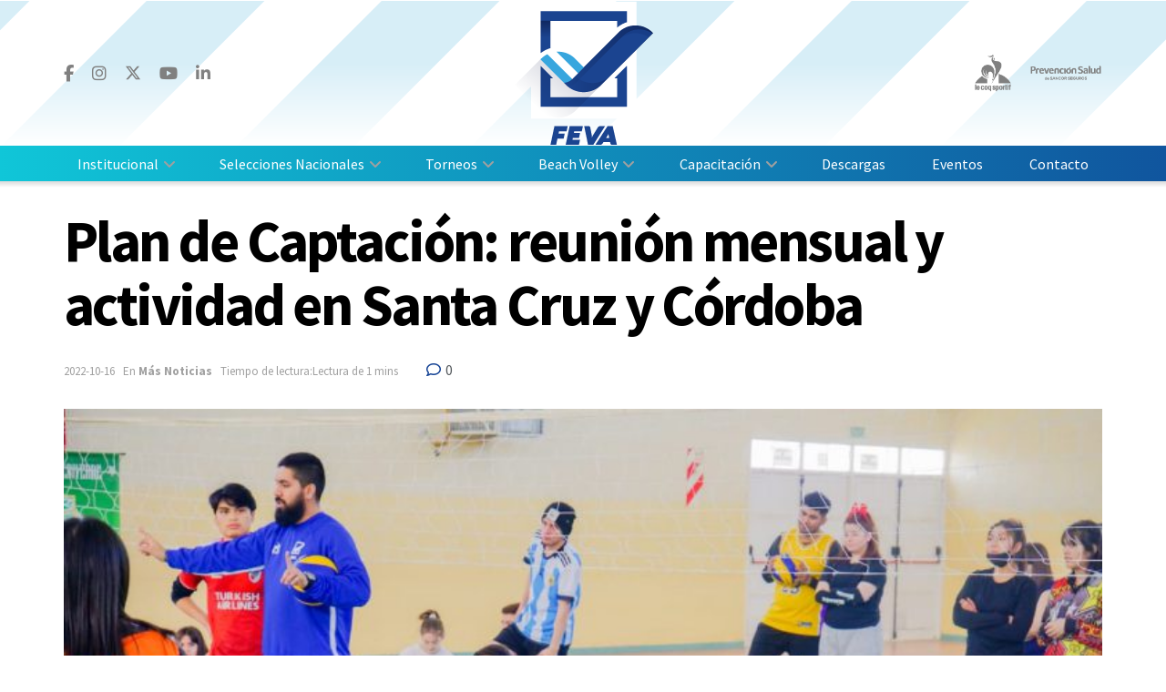

--- FILE ---
content_type: text/html; charset=UTF-8
request_url: http://feva.org.ar/mas-noticias/plan-de-captacion-reunion-mensual-y-actividad-en-santa-cruz-y-cordoba/
body_size: 27050
content:
<!doctype html>
<!--[if lt IE 7]> <html class="no-js lt-ie9 lt-ie8 lt-ie7" lang="es-AR"> <![endif]-->
<!--[if IE 7]>    <html class="no-js lt-ie9 lt-ie8" lang="es-AR"> <![endif]-->
<!--[if IE 8]>    <html class="no-js lt-ie9" lang="es-AR"> <![endif]-->
<!--[if IE 9]>    <html class="no-js lt-ie10" lang="es-AR"> <![endif]-->
<!--[if gt IE 8]><!--> <html class="no-js" lang="es-AR"> <!--<![endif]-->
<head>
    <!-- Google Tag Manager -->
    <script>(function(w,d,s,l,i){w[l]=w[l]||[];w[l].push({'gtm.start':
    new Date().getTime(),event:'gtm.js'});var f=d.getElementsByTagName(s)[0],
    j=d.createElement(s),dl=l!='dataLayer'?'&l='+l:'';j.async=true;j.src=
    'https://www.googletagmanager.com/gtm.js?id='+i+dl;f.parentNode.insertBefore(j,f);
    })(window,document,'script','dataLayer','GTM-K4SC5L7');</script>
    <!-- End Google Tag Manager -->

    <meta http-equiv="Content-Type" content="text/html; charset=UTF-8" />
    <meta name='viewport' content='width=device-width, initial-scale=1, user-scalable=yes' />
    <link rel="profile" href="http://gmpg.org/xfn/11" />
    <link rel="pingback" href="http://feva.org.ar/xmlrpc.php" />
    <title>Plan de Captación: reunión mensual y actividad en Santa Cruz y Córdoba &#8211; FeVA</title>
<meta name='robots' content='max-image-preview:large' />
	<style>img:is([sizes="auto" i], [sizes^="auto," i]) { contain-intrinsic-size: 3000px 1500px }</style>
	<meta property="og:type" content="article">
<meta property="og:title" content="Plan de Captación: reunión mensual y actividad en Santa Cruz y Córdoba">
<meta property="og:site_name" content="FeVA">
<meta property="og:description" content="El Plan de Captación y Desarrollo de la FeVA sigue en marcha con importantes actividades en todo el país y">
<meta property="og:url" content="https://feva.org.ar/mas-noticias/plan-de-captacion-reunion-mensual-y-actividad-en-santa-cruz-y-cordoba/">
<meta property="og:image" content="https://feva.org.ar/wp-content/uploads/2022/10/03.jpg">
<meta property="og:image:height" content="853">
<meta property="og:image:width" content="1280">
<meta property="article:published_time" content="2022-10-13T11:18:20-03:00">
<meta property="article:modified_time" content="2022-10-16T11:19:03-03:00">
<meta property="article:author" content="https://feva.org.ar">
<meta property="article:section" content="Más Noticias">
<meta property="article:tag" content="Destacada">
<meta name="twitter:card" content="summary_large_image">
<meta name="twitter:title" content="Plan de Captación: reunión mensual y actividad en Santa Cruz y Córdoba">
<meta name="twitter:description" content="El Plan de Captación y Desarrollo de la FeVA sigue en marcha con importantes actividades en todo el país y">
<meta name="twitter:url" content="https://feva.org.ar/mas-noticias/plan-de-captacion-reunion-mensual-y-actividad-en-santa-cruz-y-cordoba/">
<meta name="twitter:site" content="https://feva.org.ar">
<meta name="twitter:image" content="https://feva.org.ar/wp-content/uploads/2022/10/03.jpg">
<meta name="twitter:image:width" content="1280">
<meta name="twitter:image:height" content="853">
			<script type="text/javascript">
			  var jnews_ajax_url = '/?ajax-request=jnews'
			</script>
			<script type="text/javascript">;window.jnews=window.jnews||{},window.jnews.library=window.jnews.library||{},window.jnews.library=function(){"use strict";var e=this;e.win=window,e.doc=document,e.noop=function(){},e.globalBody=e.doc.getElementsByTagName("body")[0],e.globalBody=e.globalBody?e.globalBody:e.doc,e.win.jnewsDataStorage=e.win.jnewsDataStorage||{_storage:new WeakMap,put:function(e,t,n){this._storage.has(e)||this._storage.set(e,new Map),this._storage.get(e).set(t,n)},get:function(e,t){return this._storage.get(e).get(t)},has:function(e,t){return this._storage.has(e)&&this._storage.get(e).has(t)},remove:function(e,t){var n=this._storage.get(e).delete(t);return 0===!this._storage.get(e).size&&this._storage.delete(e),n}},e.windowWidth=function(){return e.win.innerWidth||e.docEl.clientWidth||e.globalBody.clientWidth},e.windowHeight=function(){return e.win.innerHeight||e.docEl.clientHeight||e.globalBody.clientHeight},e.requestAnimationFrame=e.win.requestAnimationFrame||e.win.webkitRequestAnimationFrame||e.win.mozRequestAnimationFrame||e.win.msRequestAnimationFrame||window.oRequestAnimationFrame||function(e){return setTimeout(e,1e3/60)},e.cancelAnimationFrame=e.win.cancelAnimationFrame||e.win.webkitCancelAnimationFrame||e.win.webkitCancelRequestAnimationFrame||e.win.mozCancelAnimationFrame||e.win.msCancelRequestAnimationFrame||e.win.oCancelRequestAnimationFrame||function(e){clearTimeout(e)},e.classListSupport="classList"in document.createElement("_"),e.hasClass=e.classListSupport?function(e,t){return e.classList.contains(t)}:function(e,t){return e.className.indexOf(t)>=0},e.addClass=e.classListSupport?function(t,n){e.hasClass(t,n)||t.classList.add(n)}:function(t,n){e.hasClass(t,n)||(t.className+=" "+n)},e.removeClass=e.classListSupport?function(t,n){e.hasClass(t,n)&&t.classList.remove(n)}:function(t,n){e.hasClass(t,n)&&(t.className=t.className.replace(n,""))},e.objKeys=function(e){var t=[];for(var n in e)Object.prototype.hasOwnProperty.call(e,n)&&t.push(n);return t},e.isObjectSame=function(e,t){var n=!0;return JSON.stringify(e)!==JSON.stringify(t)&&(n=!1),n},e.extend=function(){for(var e,t,n,o=arguments[0]||{},i=1,a=arguments.length;i<a;i++)if(null!==(e=arguments[i]))for(t in e)o!==(n=e[t])&&void 0!==n&&(o[t]=n);return o},e.dataStorage=e.win.jnewsDataStorage,e.isVisible=function(e){return 0!==e.offsetWidth&&0!==e.offsetHeight||e.getBoundingClientRect().length},e.getHeight=function(e){return e.offsetHeight||e.clientHeight||e.getBoundingClientRect().height},e.getWidth=function(e){return e.offsetWidth||e.clientWidth||e.getBoundingClientRect().width},e.supportsPassive=!1;try{var t=Object.defineProperty({},"passive",{get:function(){e.supportsPassive=!0}});"createEvent"in e.doc?e.win.addEventListener("test",null,t):"fireEvent"in e.doc&&e.win.attachEvent("test",null)}catch(e){}e.passiveOption=!!e.supportsPassive&&{passive:!0},e.setStorage=function(e,t){e="jnews-"+e;var n={expired:Math.floor(((new Date).getTime()+432e5)/1e3)};t=Object.assign(n,t);localStorage.setItem(e,JSON.stringify(t))},e.getStorage=function(e){e="jnews-"+e;var t=localStorage.getItem(e);return null!==t&&0<t.length?JSON.parse(localStorage.getItem(e)):{}},e.expiredStorage=function(){var t,n="jnews-";for(var o in localStorage)o.indexOf(n)>-1&&"undefined"!==(t=e.getStorage(o.replace(n,""))).expired&&t.expired<Math.floor((new Date).getTime()/1e3)&&localStorage.removeItem(o)},e.addEvents=function(t,n,o){for(var i in n){var a=["touchstart","touchmove"].indexOf(i)>=0&&!o&&e.passiveOption;"createEvent"in e.doc?t.addEventListener(i,n[i],a):"fireEvent"in e.doc&&t.attachEvent("on"+i,n[i])}},e.removeEvents=function(t,n){for(var o in n)"createEvent"in e.doc?t.removeEventListener(o,n[o]):"fireEvent"in e.doc&&t.detachEvent("on"+o,n[o])},e.triggerEvents=function(t,n,o){var i;o=o||{detail:null};return"createEvent"in e.doc?(!(i=e.doc.createEvent("CustomEvent")||new CustomEvent(n)).initCustomEvent||i.initCustomEvent(n,!0,!1,o),void t.dispatchEvent(i)):"fireEvent"in e.doc?((i=e.doc.createEventObject()).eventType=n,void t.fireEvent("on"+i.eventType,i)):void 0},e.getParents=function(t,n){void 0===n&&(n=e.doc);for(var o=[],i=t.parentNode,a=!1;!a;)if(i){var r=i;r.querySelectorAll(n).length?a=!0:(o.push(r),i=r.parentNode)}else o=[],a=!0;return o},e.forEach=function(e,t,n){for(var o=0,i=e.length;o<i;o++)t.call(n,e[o],o)},e.getText=function(e){return e.innerText||e.textContent},e.setText=function(e,t){var n="object"==typeof t?t.innerText||t.textContent:t;e.innerText&&(e.innerText=n),e.textContent&&(e.textContent=n)},e.httpBuildQuery=function(t){return e.objKeys(t).reduce(function t(n){var o=arguments.length>1&&void 0!==arguments[1]?arguments[1]:null;return function(i,a){var r=n[a];a=encodeURIComponent(a);var s=o?"".concat(o,"[").concat(a,"]"):a;return null==r||"function"==typeof r?(i.push("".concat(s,"=")),i):["number","boolean","string"].includes(typeof r)?(i.push("".concat(s,"=").concat(encodeURIComponent(r))),i):(i.push(e.objKeys(r).reduce(t(r,s),[]).join("&")),i)}}(t),[]).join("&")},e.get=function(t,n,o,i){return o="function"==typeof o?o:e.noop,e.ajax("GET",t,n,o,i)},e.post=function(t,n,o,i){return o="function"==typeof o?o:e.noop,e.ajax("POST",t,n,o,i)},e.ajax=function(t,n,o,i,a){var r=new XMLHttpRequest,s=n,c=e.httpBuildQuery(o);if(t=-1!=["GET","POST"].indexOf(t)?t:"GET",r.open(t,s+("GET"==t?"?"+c:""),!0),"POST"==t&&r.setRequestHeader("Content-type","application/x-www-form-urlencoded"),r.setRequestHeader("X-Requested-With","XMLHttpRequest"),r.onreadystatechange=function(){4===r.readyState&&200<=r.status&&300>r.status&&"function"==typeof i&&i.call(void 0,r.response)},void 0!==a&&!a){return{xhr:r,send:function(){r.send("POST"==t?c:null)}}}return r.send("POST"==t?c:null),{xhr:r}},e.scrollTo=function(t,n,o){function i(e,t,n){this.start=this.position(),this.change=e-this.start,this.currentTime=0,this.increment=20,this.duration=void 0===n?500:n,this.callback=t,this.finish=!1,this.animateScroll()}return Math.easeInOutQuad=function(e,t,n,o){return(e/=o/2)<1?n/2*e*e+t:-n/2*(--e*(e-2)-1)+t},i.prototype.stop=function(){this.finish=!0},i.prototype.move=function(t){e.doc.documentElement.scrollTop=t,e.globalBody.parentNode.scrollTop=t,e.globalBody.scrollTop=t},i.prototype.position=function(){return e.doc.documentElement.scrollTop||e.globalBody.parentNode.scrollTop||e.globalBody.scrollTop},i.prototype.animateScroll=function(){this.currentTime+=this.increment;var t=Math.easeInOutQuad(this.currentTime,this.start,this.change,this.duration);this.move(t),this.currentTime<this.duration&&!this.finish?e.requestAnimationFrame.call(e.win,this.animateScroll.bind(this)):this.callback&&"function"==typeof this.callback&&this.callback()},new i(t,n,o)},e.unwrap=function(t){var n,o=t;e.forEach(t,(function(e,t){n?n+=e:n=e})),o.replaceWith(n)},e.performance={start:function(e){performance.mark(e+"Start")},stop:function(e){performance.mark(e+"End"),performance.measure(e,e+"Start",e+"End")}},e.fps=function(){var t=0,n=0,o=0;!function(){var i=t=0,a=0,r=0,s=document.getElementById("fpsTable"),c=function(t){void 0===document.getElementsByTagName("body")[0]?e.requestAnimationFrame.call(e.win,(function(){c(t)})):document.getElementsByTagName("body")[0].appendChild(t)};null===s&&((s=document.createElement("div")).style.position="fixed",s.style.top="120px",s.style.left="10px",s.style.width="100px",s.style.height="20px",s.style.border="1px solid black",s.style.fontSize="11px",s.style.zIndex="100000",s.style.backgroundColor="white",s.id="fpsTable",c(s));var l=function(){o++,n=Date.now(),(a=(o/(r=(n-t)/1e3)).toPrecision(2))!=i&&(i=a,s.innerHTML=i+"fps"),1<r&&(t=n,o=0),e.requestAnimationFrame.call(e.win,l)};l()}()},e.instr=function(e,t){for(var n=0;n<t.length;n++)if(-1!==e.toLowerCase().indexOf(t[n].toLowerCase()))return!0},e.winLoad=function(t,n){function o(o){if("complete"===e.doc.readyState||"interactive"===e.doc.readyState)return!o||n?setTimeout(t,n||1):t(o),1}o()||e.addEvents(e.win,{load:o})},e.docReady=function(t,n){function o(o){if("complete"===e.doc.readyState||"interactive"===e.doc.readyState)return!o||n?setTimeout(t,n||1):t(o),1}o()||e.addEvents(e.doc,{DOMContentLoaded:o})},e.fireOnce=function(){e.docReady((function(){e.assets=e.assets||[],e.assets.length&&(e.boot(),e.load_assets())}),50)},e.boot=function(){e.length&&e.doc.querySelectorAll("style[media]").forEach((function(e){"not all"==e.getAttribute("media")&&e.removeAttribute("media")}))},e.create_js=function(t,n){var o=e.doc.createElement("script");switch(o.setAttribute("src",t),n){case"defer":o.setAttribute("defer",!0);break;case"async":o.setAttribute("async",!0);break;case"deferasync":o.setAttribute("defer",!0),o.setAttribute("async",!0)}e.globalBody.appendChild(o)},e.load_assets=function(){"object"==typeof e.assets&&e.forEach(e.assets.slice(0),(function(t,n){var o="";t.defer&&(o+="defer"),t.async&&(o+="async"),e.create_js(t.url,o);var i=e.assets.indexOf(t);i>-1&&e.assets.splice(i,1)})),e.assets=jnewsoption.au_scripts=window.jnewsads=[]},e.setCookie=function(e,t,n){var o="";if(n){var i=new Date;i.setTime(i.getTime()+24*n*60*60*1e3),o="; expires="+i.toUTCString()}document.cookie=e+"="+(t||"")+o+"; path=/"},e.getCookie=function(e){for(var t=e+"=",n=document.cookie.split(";"),o=0;o<n.length;o++){for(var i=n[o];" "==i.charAt(0);)i=i.substring(1,i.length);if(0==i.indexOf(t))return i.substring(t.length,i.length)}return null},e.eraseCookie=function(e){document.cookie=e+"=; Path=/; Expires=Thu, 01 Jan 1970 00:00:01 GMT;"},e.docReady((function(){e.globalBody=e.globalBody==e.doc?e.doc.getElementsByTagName("body")[0]:e.globalBody,e.globalBody=e.globalBody?e.globalBody:e.doc})),e.winLoad((function(){e.winLoad((function(){var t=!1;if(void 0!==window.jnewsadmin)if(void 0!==window.file_version_checker){var n=e.objKeys(window.file_version_checker);n.length?n.forEach((function(e){t||"10.0.4"===window.file_version_checker[e]||(t=!0)})):t=!0}else t=!0;t&&(window.jnewsHelper.getMessage(),window.jnewsHelper.getNotice())}),2500)}))},window.jnews.library=new window.jnews.library;</script><link rel='dns-prefetch' href='//www.googletagmanager.com' />
<link rel='dns-prefetch' href='//fonts.googleapis.com' />
<link rel='preconnect' href='https://fonts.gstatic.com' />
<link rel="alternate" type="application/rss+xml" title="FeVA &raquo; Feed" href="https://feva.org.ar/feed/" />
<link rel="alternate" type="application/rss+xml" title="FeVA &raquo; RSS de los comentarios" href="https://feva.org.ar/comments/feed/" />
<script type="text/javascript">
/* <![CDATA[ */
window._wpemojiSettings = {"baseUrl":"https:\/\/s.w.org\/images\/core\/emoji\/15.1.0\/72x72\/","ext":".png","svgUrl":"https:\/\/s.w.org\/images\/core\/emoji\/15.1.0\/svg\/","svgExt":".svg","source":{"concatemoji":"http:\/\/feva.org.ar\/wp-includes\/js\/wp-emoji-release.min.js?ver=6.8.1"}};
/*! This file is auto-generated */
!function(i,n){var o,s,e;function c(e){try{var t={supportTests:e,timestamp:(new Date).valueOf()};sessionStorage.setItem(o,JSON.stringify(t))}catch(e){}}function p(e,t,n){e.clearRect(0,0,e.canvas.width,e.canvas.height),e.fillText(t,0,0);var t=new Uint32Array(e.getImageData(0,0,e.canvas.width,e.canvas.height).data),r=(e.clearRect(0,0,e.canvas.width,e.canvas.height),e.fillText(n,0,0),new Uint32Array(e.getImageData(0,0,e.canvas.width,e.canvas.height).data));return t.every(function(e,t){return e===r[t]})}function u(e,t,n){switch(t){case"flag":return n(e,"\ud83c\udff3\ufe0f\u200d\u26a7\ufe0f","\ud83c\udff3\ufe0f\u200b\u26a7\ufe0f")?!1:!n(e,"\ud83c\uddfa\ud83c\uddf3","\ud83c\uddfa\u200b\ud83c\uddf3")&&!n(e,"\ud83c\udff4\udb40\udc67\udb40\udc62\udb40\udc65\udb40\udc6e\udb40\udc67\udb40\udc7f","\ud83c\udff4\u200b\udb40\udc67\u200b\udb40\udc62\u200b\udb40\udc65\u200b\udb40\udc6e\u200b\udb40\udc67\u200b\udb40\udc7f");case"emoji":return!n(e,"\ud83d\udc26\u200d\ud83d\udd25","\ud83d\udc26\u200b\ud83d\udd25")}return!1}function f(e,t,n){var r="undefined"!=typeof WorkerGlobalScope&&self instanceof WorkerGlobalScope?new OffscreenCanvas(300,150):i.createElement("canvas"),a=r.getContext("2d",{willReadFrequently:!0}),o=(a.textBaseline="top",a.font="600 32px Arial",{});return e.forEach(function(e){o[e]=t(a,e,n)}),o}function t(e){var t=i.createElement("script");t.src=e,t.defer=!0,i.head.appendChild(t)}"undefined"!=typeof Promise&&(o="wpEmojiSettingsSupports",s=["flag","emoji"],n.supports={everything:!0,everythingExceptFlag:!0},e=new Promise(function(e){i.addEventListener("DOMContentLoaded",e,{once:!0})}),new Promise(function(t){var n=function(){try{var e=JSON.parse(sessionStorage.getItem(o));if("object"==typeof e&&"number"==typeof e.timestamp&&(new Date).valueOf()<e.timestamp+604800&&"object"==typeof e.supportTests)return e.supportTests}catch(e){}return null}();if(!n){if("undefined"!=typeof Worker&&"undefined"!=typeof OffscreenCanvas&&"undefined"!=typeof URL&&URL.createObjectURL&&"undefined"!=typeof Blob)try{var e="postMessage("+f.toString()+"("+[JSON.stringify(s),u.toString(),p.toString()].join(",")+"));",r=new Blob([e],{type:"text/javascript"}),a=new Worker(URL.createObjectURL(r),{name:"wpTestEmojiSupports"});return void(a.onmessage=function(e){c(n=e.data),a.terminate(),t(n)})}catch(e){}c(n=f(s,u,p))}t(n)}).then(function(e){for(var t in e)n.supports[t]=e[t],n.supports.everything=n.supports.everything&&n.supports[t],"flag"!==t&&(n.supports.everythingExceptFlag=n.supports.everythingExceptFlag&&n.supports[t]);n.supports.everythingExceptFlag=n.supports.everythingExceptFlag&&!n.supports.flag,n.DOMReady=!1,n.readyCallback=function(){n.DOMReady=!0}}).then(function(){return e}).then(function(){var e;n.supports.everything||(n.readyCallback(),(e=n.source||{}).concatemoji?t(e.concatemoji):e.wpemoji&&e.twemoji&&(t(e.twemoji),t(e.wpemoji)))}))}((window,document),window._wpemojiSettings);
/* ]]> */
</script>
<style id='wp-emoji-styles-inline-css' type='text/css'>

	img.wp-smiley, img.emoji {
		display: inline !important;
		border: none !important;
		box-shadow: none !important;
		height: 1em !important;
		width: 1em !important;
		margin: 0 0.07em !important;
		vertical-align: -0.1em !important;
		background: none !important;
		padding: 0 !important;
	}
</style>
<link rel='stylesheet' id='wp-block-library-css' href='http://feva.org.ar/wp-includes/css/dist/block-library/style.min.css?ver=6.8.1' type='text/css' media='all' />
<style id='classic-theme-styles-inline-css' type='text/css'>
/*! This file is auto-generated */
.wp-block-button__link{color:#fff;background-color:#32373c;border-radius:9999px;box-shadow:none;text-decoration:none;padding:calc(.667em + 2px) calc(1.333em + 2px);font-size:1.125em}.wp-block-file__button{background:#32373c;color:#fff;text-decoration:none}
</style>
<style id='global-styles-inline-css' type='text/css'>
:root{--wp--preset--aspect-ratio--square: 1;--wp--preset--aspect-ratio--4-3: 4/3;--wp--preset--aspect-ratio--3-4: 3/4;--wp--preset--aspect-ratio--3-2: 3/2;--wp--preset--aspect-ratio--2-3: 2/3;--wp--preset--aspect-ratio--16-9: 16/9;--wp--preset--aspect-ratio--9-16: 9/16;--wp--preset--color--black: #000000;--wp--preset--color--cyan-bluish-gray: #abb8c3;--wp--preset--color--white: #ffffff;--wp--preset--color--pale-pink: #f78da7;--wp--preset--color--vivid-red: #cf2e2e;--wp--preset--color--luminous-vivid-orange: #ff6900;--wp--preset--color--luminous-vivid-amber: #fcb900;--wp--preset--color--light-green-cyan: #7bdcb5;--wp--preset--color--vivid-green-cyan: #00d084;--wp--preset--color--pale-cyan-blue: #8ed1fc;--wp--preset--color--vivid-cyan-blue: #0693e3;--wp--preset--color--vivid-purple: #9b51e0;--wp--preset--gradient--vivid-cyan-blue-to-vivid-purple: linear-gradient(135deg,rgba(6,147,227,1) 0%,rgb(155,81,224) 100%);--wp--preset--gradient--light-green-cyan-to-vivid-green-cyan: linear-gradient(135deg,rgb(122,220,180) 0%,rgb(0,208,130) 100%);--wp--preset--gradient--luminous-vivid-amber-to-luminous-vivid-orange: linear-gradient(135deg,rgba(252,185,0,1) 0%,rgba(255,105,0,1) 100%);--wp--preset--gradient--luminous-vivid-orange-to-vivid-red: linear-gradient(135deg,rgba(255,105,0,1) 0%,rgb(207,46,46) 100%);--wp--preset--gradient--very-light-gray-to-cyan-bluish-gray: linear-gradient(135deg,rgb(238,238,238) 0%,rgb(169,184,195) 100%);--wp--preset--gradient--cool-to-warm-spectrum: linear-gradient(135deg,rgb(74,234,220) 0%,rgb(151,120,209) 20%,rgb(207,42,186) 40%,rgb(238,44,130) 60%,rgb(251,105,98) 80%,rgb(254,248,76) 100%);--wp--preset--gradient--blush-light-purple: linear-gradient(135deg,rgb(255,206,236) 0%,rgb(152,150,240) 100%);--wp--preset--gradient--blush-bordeaux: linear-gradient(135deg,rgb(254,205,165) 0%,rgb(254,45,45) 50%,rgb(107,0,62) 100%);--wp--preset--gradient--luminous-dusk: linear-gradient(135deg,rgb(255,203,112) 0%,rgb(199,81,192) 50%,rgb(65,88,208) 100%);--wp--preset--gradient--pale-ocean: linear-gradient(135deg,rgb(255,245,203) 0%,rgb(182,227,212) 50%,rgb(51,167,181) 100%);--wp--preset--gradient--electric-grass: linear-gradient(135deg,rgb(202,248,128) 0%,rgb(113,206,126) 100%);--wp--preset--gradient--midnight: linear-gradient(135deg,rgb(2,3,129) 0%,rgb(40,116,252) 100%);--wp--preset--font-size--small: 13px;--wp--preset--font-size--medium: 20px;--wp--preset--font-size--large: 36px;--wp--preset--font-size--x-large: 42px;--wp--preset--spacing--20: 0.44rem;--wp--preset--spacing--30: 0.67rem;--wp--preset--spacing--40: 1rem;--wp--preset--spacing--50: 1.5rem;--wp--preset--spacing--60: 2.25rem;--wp--preset--spacing--70: 3.38rem;--wp--preset--spacing--80: 5.06rem;--wp--preset--shadow--natural: 6px 6px 9px rgba(0, 0, 0, 0.2);--wp--preset--shadow--deep: 12px 12px 50px rgba(0, 0, 0, 0.4);--wp--preset--shadow--sharp: 6px 6px 0px rgba(0, 0, 0, 0.2);--wp--preset--shadow--outlined: 6px 6px 0px -3px rgba(255, 255, 255, 1), 6px 6px rgba(0, 0, 0, 1);--wp--preset--shadow--crisp: 6px 6px 0px rgba(0, 0, 0, 1);}:where(.is-layout-flex){gap: 0.5em;}:where(.is-layout-grid){gap: 0.5em;}body .is-layout-flex{display: flex;}.is-layout-flex{flex-wrap: wrap;align-items: center;}.is-layout-flex > :is(*, div){margin: 0;}body .is-layout-grid{display: grid;}.is-layout-grid > :is(*, div){margin: 0;}:where(.wp-block-columns.is-layout-flex){gap: 2em;}:where(.wp-block-columns.is-layout-grid){gap: 2em;}:where(.wp-block-post-template.is-layout-flex){gap: 1.25em;}:where(.wp-block-post-template.is-layout-grid){gap: 1.25em;}.has-black-color{color: var(--wp--preset--color--black) !important;}.has-cyan-bluish-gray-color{color: var(--wp--preset--color--cyan-bluish-gray) !important;}.has-white-color{color: var(--wp--preset--color--white) !important;}.has-pale-pink-color{color: var(--wp--preset--color--pale-pink) !important;}.has-vivid-red-color{color: var(--wp--preset--color--vivid-red) !important;}.has-luminous-vivid-orange-color{color: var(--wp--preset--color--luminous-vivid-orange) !important;}.has-luminous-vivid-amber-color{color: var(--wp--preset--color--luminous-vivid-amber) !important;}.has-light-green-cyan-color{color: var(--wp--preset--color--light-green-cyan) !important;}.has-vivid-green-cyan-color{color: var(--wp--preset--color--vivid-green-cyan) !important;}.has-pale-cyan-blue-color{color: var(--wp--preset--color--pale-cyan-blue) !important;}.has-vivid-cyan-blue-color{color: var(--wp--preset--color--vivid-cyan-blue) !important;}.has-vivid-purple-color{color: var(--wp--preset--color--vivid-purple) !important;}.has-black-background-color{background-color: var(--wp--preset--color--black) !important;}.has-cyan-bluish-gray-background-color{background-color: var(--wp--preset--color--cyan-bluish-gray) !important;}.has-white-background-color{background-color: var(--wp--preset--color--white) !important;}.has-pale-pink-background-color{background-color: var(--wp--preset--color--pale-pink) !important;}.has-vivid-red-background-color{background-color: var(--wp--preset--color--vivid-red) !important;}.has-luminous-vivid-orange-background-color{background-color: var(--wp--preset--color--luminous-vivid-orange) !important;}.has-luminous-vivid-amber-background-color{background-color: var(--wp--preset--color--luminous-vivid-amber) !important;}.has-light-green-cyan-background-color{background-color: var(--wp--preset--color--light-green-cyan) !important;}.has-vivid-green-cyan-background-color{background-color: var(--wp--preset--color--vivid-green-cyan) !important;}.has-pale-cyan-blue-background-color{background-color: var(--wp--preset--color--pale-cyan-blue) !important;}.has-vivid-cyan-blue-background-color{background-color: var(--wp--preset--color--vivid-cyan-blue) !important;}.has-vivid-purple-background-color{background-color: var(--wp--preset--color--vivid-purple) !important;}.has-black-border-color{border-color: var(--wp--preset--color--black) !important;}.has-cyan-bluish-gray-border-color{border-color: var(--wp--preset--color--cyan-bluish-gray) !important;}.has-white-border-color{border-color: var(--wp--preset--color--white) !important;}.has-pale-pink-border-color{border-color: var(--wp--preset--color--pale-pink) !important;}.has-vivid-red-border-color{border-color: var(--wp--preset--color--vivid-red) !important;}.has-luminous-vivid-orange-border-color{border-color: var(--wp--preset--color--luminous-vivid-orange) !important;}.has-luminous-vivid-amber-border-color{border-color: var(--wp--preset--color--luminous-vivid-amber) !important;}.has-light-green-cyan-border-color{border-color: var(--wp--preset--color--light-green-cyan) !important;}.has-vivid-green-cyan-border-color{border-color: var(--wp--preset--color--vivid-green-cyan) !important;}.has-pale-cyan-blue-border-color{border-color: var(--wp--preset--color--pale-cyan-blue) !important;}.has-vivid-cyan-blue-border-color{border-color: var(--wp--preset--color--vivid-cyan-blue) !important;}.has-vivid-purple-border-color{border-color: var(--wp--preset--color--vivid-purple) !important;}.has-vivid-cyan-blue-to-vivid-purple-gradient-background{background: var(--wp--preset--gradient--vivid-cyan-blue-to-vivid-purple) !important;}.has-light-green-cyan-to-vivid-green-cyan-gradient-background{background: var(--wp--preset--gradient--light-green-cyan-to-vivid-green-cyan) !important;}.has-luminous-vivid-amber-to-luminous-vivid-orange-gradient-background{background: var(--wp--preset--gradient--luminous-vivid-amber-to-luminous-vivid-orange) !important;}.has-luminous-vivid-orange-to-vivid-red-gradient-background{background: var(--wp--preset--gradient--luminous-vivid-orange-to-vivid-red) !important;}.has-very-light-gray-to-cyan-bluish-gray-gradient-background{background: var(--wp--preset--gradient--very-light-gray-to-cyan-bluish-gray) !important;}.has-cool-to-warm-spectrum-gradient-background{background: var(--wp--preset--gradient--cool-to-warm-spectrum) !important;}.has-blush-light-purple-gradient-background{background: var(--wp--preset--gradient--blush-light-purple) !important;}.has-blush-bordeaux-gradient-background{background: var(--wp--preset--gradient--blush-bordeaux) !important;}.has-luminous-dusk-gradient-background{background: var(--wp--preset--gradient--luminous-dusk) !important;}.has-pale-ocean-gradient-background{background: var(--wp--preset--gradient--pale-ocean) !important;}.has-electric-grass-gradient-background{background: var(--wp--preset--gradient--electric-grass) !important;}.has-midnight-gradient-background{background: var(--wp--preset--gradient--midnight) !important;}.has-small-font-size{font-size: var(--wp--preset--font-size--small) !important;}.has-medium-font-size{font-size: var(--wp--preset--font-size--medium) !important;}.has-large-font-size{font-size: var(--wp--preset--font-size--large) !important;}.has-x-large-font-size{font-size: var(--wp--preset--font-size--x-large) !important;}
:where(.wp-block-post-template.is-layout-flex){gap: 1.25em;}:where(.wp-block-post-template.is-layout-grid){gap: 1.25em;}
:where(.wp-block-columns.is-layout-flex){gap: 2em;}:where(.wp-block-columns.is-layout-grid){gap: 2em;}
:root :where(.wp-block-pullquote){font-size: 1.5em;line-height: 1.6;}
</style>
<link rel='stylesheet' id='js_composer_front-css' href='http://feva.org.ar/wp-content/plugins/js_composer/assets/css/js_composer.min.css?ver=8.3.1' type='text/css' media='all' />
<link rel='stylesheet' id='jeg_customizer_font-css' href='//fonts.googleapis.com/css?family=Source+Sans+Pro%3Aregular%2Citalic%2C700%2C700italic%2C600%2C600italic%2Cregular%2Cregular%2Citalic&#038;subset=latin-ext&#038;display=swap&#038;ver=1.3.0' type='text/css' media='all' />
<link rel='stylesheet' id='font-awesome-css' href='http://feva.org.ar/wp-content/themes/jnews/assets/fonts/font-awesome/font-awesome.min.css?ver=1.0.0' type='text/css' media='all' />
<link rel='preload' as='font' type='font/woff2' crossorigin id='font-awesome-webfont-css' href='http://feva.org.ar/wp-content/themes/jnews/assets/fonts/font-awesome/fonts/fontawesome-webfont.woff2?v=4.7.0' type='text/css' media='all' />
<link rel='preload' as='font' type='font/woff' crossorigin id='jnews-icon-webfont-css' href='http://feva.org.ar/wp-content/themes/jnews/assets/fonts/jegicon/fonts/jegicon.woff' type='text/css' media='all' />
<link rel='preload' as='font' type='font/woff2' crossorigin id='vc-font-awesome-brands-webfont-css' href='http://feva.org.ar/wp-content/plugins/js_composer/assets/lib/vendor/node_modules/@fortawesome/fontawesome-free/webfonts/fa-brands-400.woff2' type='text/css' media='all' />
<link rel='preload' as='font' type='font/woff2' crossorigin id='vc-font-awesome-regular-webfont-css' href='http://feva.org.ar/wp-content/plugins/js_composer/assets/lib/vendor/node_modules/@fortawesome/fontawesome-free/webfonts/fa-regular-400.woff2' type='text/css' media='all' />
<link rel='preload' as='font' type='font/woff2' crossorigin id='vc-font-awesome-solid-webfont-css' href='http://feva.org.ar/wp-content/plugins/js_composer/assets/lib/vendor/node_modules/@fortawesome/fontawesome-free/webfonts/fa-solid-900.woff2' type='text/css' media='all' />
<link rel='stylesheet' id='jnews-icon-css' href='http://feva.org.ar/wp-content/themes/jnews/assets/fonts/jegicon/jegicon.css?ver=1.0.0' type='text/css' media='all' />
<link rel='stylesheet' id='jscrollpane-css' href='http://feva.org.ar/wp-content/themes/jnews/assets/css/jquery.jscrollpane.css?ver=1.0.0' type='text/css' media='all' />
<link rel='stylesheet' id='oknav-css' href='http://feva.org.ar/wp-content/themes/jnews/assets/css/okayNav.css?ver=1.0.0' type='text/css' media='all' />
<link rel='stylesheet' id='magnific-popup-css' href='http://feva.org.ar/wp-content/themes/jnews/assets/css/magnific-popup.css?ver=1.0.0' type='text/css' media='all' />
<link rel='stylesheet' id='chosen-css' href='http://feva.org.ar/wp-content/themes/jnews/assets/css/chosen/chosen.css?ver=1.0.0' type='text/css' media='all' />
<link rel='stylesheet' id='jnews-main-css' href='http://feva.org.ar/wp-content/themes/jnews/assets/css/main.css?ver=1.0.0' type='text/css' media='all' />
<link rel='stylesheet' id='jnews-pages-css' href='http://feva.org.ar/wp-content/themes/jnews/assets/css/pages.css?ver=1.0.0' type='text/css' media='all' />
<link rel='stylesheet' id='jnews-single-css' href='http://feva.org.ar/wp-content/themes/jnews/assets/css/single.css?ver=1.0.0' type='text/css' media='all' />
<link rel='stylesheet' id='jnews-responsive-css' href='http://feva.org.ar/wp-content/themes/jnews/assets/css/responsive.css?ver=1.0.0' type='text/css' media='all' />
<link rel='stylesheet' id='jnews-pb-temp-css' href='http://feva.org.ar/wp-content/themes/jnews/assets/css/pb-temp.css?ver=1.0.0' type='text/css' media='all' />
<link rel='stylesheet' id='jnews-js-composer-css' href='http://feva.org.ar/wp-content/themes/jnews/assets/css/js-composer-frontend.css?ver=1.0.0' type='text/css' media='all' />
<link rel='stylesheet' id='jnews-style-css' href='http://feva.org.ar/wp-content/themes/feva2021/style.css?ver=1.0.0' type='text/css' media='all' />
<link rel='stylesheet' id='jnews-darkmode-css' href='http://feva.org.ar/wp-content/themes/jnews/assets/css/darkmode.css?ver=1.0.0' type='text/css' media='all' />
<link rel='stylesheet' id='jnews-select-share-css' href='http://feva.org.ar/wp-content/plugins/jnews-social-share/assets/css/plugin.css' type='text/css' media='all' />
<script type="text/javascript" src="https://www.googletagmanager.com/gtag/js?id=G-ZV8265Z8SB" id="jnews-google-tag-manager-js" defer></script>
<script type="text/javascript" id="jnews-google-tag-manager-js-after">
/* <![CDATA[ */
				window.addEventListener('DOMContentLoaded', function() {
					(function() {
						window.dataLayer = window.dataLayer || [];
						function gtag(){dataLayer.push(arguments);}
						gtag('js', new Date());
						gtag('config', 'G-ZV8265Z8SB');
					})();
				});
				
/* ]]> */
</script>
<script type="text/javascript" src="http://feva.org.ar/wp-includes/js/jquery/jquery.min.js?ver=3.7.1" id="jquery-core-js"></script>
<script type="text/javascript" src="http://feva.org.ar/wp-includes/js/jquery/jquery-migrate.min.js?ver=3.4.1" id="jquery-migrate-js"></script>
<script></script><link rel="https://api.w.org/" href="https://feva.org.ar/wp-json/" /><link rel="alternate" title="JSON" type="application/json" href="https://feva.org.ar/wp-json/wp/v2/posts/15099" /><link rel="EditURI" type="application/rsd+xml" title="RSD" href="https://feva.org.ar/xmlrpc.php?rsd" />
<meta name="generator" content="WordPress 6.8.1" />
<link rel="canonical" href="https://feva.org.ar/mas-noticias/plan-de-captacion-reunion-mensual-y-actividad-en-santa-cruz-y-cordoba/" />
<link rel='shortlink' href='https://feva.org.ar/?p=15099' />
<link rel="alternate" title="oEmbed (JSON)" type="application/json+oembed" href="https://feva.org.ar/wp-json/oembed/1.0/embed?url=https%3A%2F%2Ffeva.org.ar%2Fmas-noticias%2Fplan-de-captacion-reunion-mensual-y-actividad-en-santa-cruz-y-cordoba%2F" />
<link rel="alternate" title="oEmbed (XML)" type="text/xml+oembed" href="https://feva.org.ar/wp-json/oembed/1.0/embed?url=https%3A%2F%2Ffeva.org.ar%2Fmas-noticias%2Fplan-de-captacion-reunion-mensual-y-actividad-en-santa-cruz-y-cordoba%2F&#038;format=xml" />
<meta name="generator" content="Powered by WPBakery Page Builder - drag and drop page builder for WordPress."/>
<link rel="icon" href="https://feva.org.ar/wp-content/uploads/2021/03/cropped-logo_feva_1200x1200-32x32.png" sizes="32x32" />
<link rel="icon" href="https://feva.org.ar/wp-content/uploads/2021/03/cropped-logo_feva_1200x1200-192x192.png" sizes="192x192" />
<link rel="apple-touch-icon" href="https://feva.org.ar/wp-content/uploads/2021/03/cropped-logo_feva_1200x1200-180x180.png" />
<meta name="msapplication-TileImage" content="https://feva.org.ar/wp-content/uploads/2021/03/cropped-logo_feva_1200x1200-270x270.png" />
<script>

</script><style type="text/css" data-type="vc_custom-css">.jeg_footer.dark .btn,.jeg_footer.dark .button,.jeg_footer.dark input[type=submit],.jeg_footer .footer_dark .btn,.jeg_footer .footer_dark .button,.jeg_footer .footer_dark input[type=submit]{color:#000}.jeg_footer .jnews_5d03545320d67 input[type="submit"],.jeg_footer .jnews_5d03545320d67 .btn,.jeg_footer .jnews_5d03545320d67 .button{background-color:#efd07a}
.footer_dark,
.jeg_footer.dark .jeg_footer_content {
    background: #1F284C;
}
.jeg_footer h3,
.jeg_footer h4,
.jeg_footer .footer_dark h3,
.jeg_footer .footer_dark h4{
	color: #39A8E0;
}
#sociales-footer.jeg_social_icon_block{
    text-align: center;
}
#sociales-footer.jeg_social_icon_block.nobg a .fa{
	font-size: 20px;
}
.linea-divisoria{
    max-width: 1170px;
    text-align: center;
}</style><style type="text/css" data-type="vc_shortcodes-custom-css">.vc_custom_1634335607145{margin-top: 3px !important;border-bottom-width: 1px !important;padding-top: 50px !important;padding-bottom: 50px !important;background-color: #1f284c !important;border-bottom-color: #39a8e0 !important;}.vc_custom_1634338952243{border-top-width: 0px !important;background-color: #1f284c !important;}.vc_custom_1705420134614{background: #1f284c url(https://feva.org.ar/wp-content/uploads/2021/10/bg_deg_footer.png?id=2041) !important;}.vc_custom_1563777667323{padding-right: 40px !important;}.vc_custom_1634331377709{margin-bottom: 20px !important;}</style><style id="kirki-inline-styles"></style><noscript><style> .wpb_animate_when_almost_visible { opacity: 1; }</style></noscript>
	
<!-- Google tag (gtag.js) -->
<script async src="https://www.googletagmanager.com/gtag/js?id=G-ZV8265Z8SB"></script>
<script>
  window.dataLayer = window.dataLayer || [];
  function gtag(){dataLayer.push(arguments);}
  gtag('js', new Date());

  gtag('config', 'G-ZV8265Z8SB');
</script>

</head>
<body class="wp-singular post-template-default single single-post postid-15099 single-format-standard wp-embed-responsive wp-theme-jnews wp-child-theme-feva2021 jeg_toggle_light jeg_single_tpl_2 jnews jsc_normal wpb-js-composer js-comp-ver-8.3.1 vc_responsive">

    <!-- Google Tag Manager (noscript) -->
    <noscript><iframe src="https://www.googletagmanager.com/ns.html?id=GTM-K4SC5L7"
    height="0" width="0" style="display:none;visibility:hidden"></iframe></noscript>
    <!-- End Google Tag Manager (noscript) -->

    
    
    <div class="jeg_ad jeg_ad_top jnews_header_top_ads">
        <div class='ads-wrapper  '></div>    </div>

    <!-- The Main Wrapper
    ============================================= -->
    <div class="jeg_viewport">

        
        <div class="jeg_header_wrapper">
            <div class="jeg_header_instagram_wrapper">
    </div>

<!-- HEADER -->
<div class="jeg_header normal">
    <div class="jeg_midbar jeg_container jeg_navbar_wrapper normal">
    <div class="container">
        <div class="jeg_nav_row">
            
                <div class="jeg_nav_col jeg_nav_left jeg_nav_normal">
                    <div class="item_wrap jeg_nav_alignleft">
                        			<div
				class="jeg_nav_item socials_widget jeg_social_icon_block nobg">
				<a href="https://www.facebook.com/Voley.FeVA" target='_blank' rel='external noopener nofollow'  aria-label="Find us on Facebook" class="jeg_facebook"><i class="fa fa-facebook"></i> </a><a href="https://www.instagram.com/voley_feva/" target='_blank' rel='external noopener nofollow'  aria-label="Find us on Instagram" class="jeg_instagram"><i class="fa fa-instagram"></i> </a><a href="https://twitter.com/Voley_FeVA" target='_blank' rel='external noopener nofollow'  aria-label="Find us on Twitter" class="jeg_twitter"><i class="fa fa-twitter"><span class="jeg-icon icon-twitter"><svg xmlns="http://www.w3.org/2000/svg" height="1em" viewBox="0 0 512 512"><!--! Font Awesome Free 6.4.2 by @fontawesome - https://fontawesome.com License - https://fontawesome.com/license (Commercial License) Copyright 2023 Fonticons, Inc. --><path d="M389.2 48h70.6L305.6 224.2 487 464H345L233.7 318.6 106.5 464H35.8L200.7 275.5 26.8 48H172.4L272.9 180.9 389.2 48zM364.4 421.8h39.1L151.1 88h-42L364.4 421.8z"/></svg></span></i> </a><a href="https://www.youtube.com/user/FEVATV" target='_blank' rel='external noopener nofollow'  aria-label="Find us on Youtube" class="jeg_youtube"><i class="fa fa-youtube-play"></i> </a><a href="https://www.linkedin.com/company/voleyfeva/" target='_blank' rel='external noopener nofollow'  aria-label="Find us on LinkedIn" class="jeg_linkedin"><i class="fa fa-linkedin"></i> </a>			</div>
			                    </div>
                </div>

                
                <div class="jeg_nav_col jeg_nav_center jeg_nav_grow">
                    <div class="item_wrap jeg_nav_aligncenter">
                        <div class="jeg_nav_item jeg_logo jeg_desktop_logo">
			<div class="site-title">
			<a href="https://feva.org.ar/" aria-label="Visit Homepage" style="padding: 10px 0px 10px 0px;">
				<img class='jeg_logo_img' src="https://feva.org.ar/wp-content/uploads/2021/04/logo_feva_header_barras.png" srcset="https://feva.org.ar/wp-content/uploads/2021/04/logo_feva_header_barras.png 1x, https://feva.org.ar/wp-content/uploads/2021/04/logo_feva_header_barras@2x.png 2x" alt="FeVA"data-light-src="https://feva.org.ar/wp-content/uploads/2021/04/logo_feva_header_barras.png" data-light-srcset="https://feva.org.ar/wp-content/uploads/2021/04/logo_feva_header_barras.png 1x, https://feva.org.ar/wp-content/uploads/2021/04/logo_feva_header_barras@2x.png 2x" data-dark-src="https://feva.org.ar/wp-content/uploads/2021/04/logo_feva_header_barras.png" data-dark-srcset="https://feva.org.ar/wp-content/uploads/2021/04/logo_feva_header_barras.png 1x, https://feva.org.ar/wp-content/uploads/2021/04/logo_feva_header_barras@2x.png 2x"width="152" height="158">			</a>
		</div>
	</div>
                    </div>
                </div>

                
                <div class="jeg_nav_col jeg_nav_right jeg_nav_normal">
                    <div class="item_wrap jeg_nav_alignright">
                        <div class="jeg_nav_item jeg_nav_html">
    <ul class="sponsors-header">
		<li>
		<a href="https://lecoqsportif.com.ar/" class="btn-sponsor-header" target="_blank"><img src="https://feva.org.ar/wp-content/uploads/2023/01/sponsors_header_Le_Coq_Sportif_gris.png" class="sponsor-header-img" /></a>
	</li>
	<li>
		<a href="https://www.prevencionsalud.com.ar/" class="btn-sponsor-header" target="_blank"><img src="https://feva.org.ar/wp-content/uploads/2023/01/sponsors_header_Prevencion_Salud_gris.png" class="sponsor-header-img" /></a>
	</li>
</ul></div>                    </div>
                </div>

                        </div>
    </div>
</div><div class="jeg_bottombar jeg_navbar jeg_container jeg_navbar_wrapper  jeg_navbar_shadow jeg_navbar_fitwidth jeg_navbar_normal">
    <div class="container">
        <div class="jeg_nav_row">
            
                <div class="jeg_nav_col jeg_nav_left jeg_nav_normal">
                    <div class="item_wrap jeg_nav_alignleft">
                                            </div>
                </div>

                
                <div class="jeg_nav_col jeg_nav_center jeg_nav_grow">
                    <div class="item_wrap jeg_nav_aligncenter">
                        <div class="jeg_nav_item jeg_main_menu_wrapper">
<div class="jeg_mainmenu_wrap"><ul class="jeg_menu jeg_main_menu jeg_menu_style_1" data-animation="animate"><li id="menu-item-556" class="menu-item menu-item-type-post_type menu-item-object-page menu-item-has-children menu-item-556 bgnav" data-item-row="default" ><a href="https://feva.org.ar/institucional/">Institucional</a>
<ul class="sub-menu">
	<li id="menu-item-632" class="menu-item menu-item-type-taxonomy menu-item-object-category menu-item-632 bgnav" data-item-row="default" ><a href="https://feva.org.ar/noticias-institucionales/">Noticias</a></li>
	<li id="menu-item-560" class="menu-item menu-item-type-post_type menu-item-object-page menu-item-560 bgnav" data-item-row="default" ><a href="https://feva.org.ar/institucional/historia-de-la-feva/">Historia</a></li>
	<li id="menu-item-557" class="menu-item menu-item-type-post_type menu-item-object-page menu-item-has-children menu-item-557 bgnav" data-item-row="default" ><a href="https://feva.org.ar/institucional/autoridades/">Autoridades</a>
	<ul class="sub-menu">
		<li id="menu-item-626" class="menu-item menu-item-type-post_type menu-item-object-page menu-item-626 bgnav" data-item-row="default" ><a href="https://feva.org.ar/institucional/autoridades/consejo-directivo-de-la-federacion-del-voleibol-argentino/">Consejo Directivo De La Federación Del Voleibol Argentino (2024-2028)</a></li>
		<li id="menu-item-1481" class="menu-item menu-item-type-post_type menu-item-object-page menu-item-1481 bgnav" data-item-row="default" ><a href="https://feva.org.ar/institucional/autoridades/federaciones-asociaciones-provinciales/">Federaciones / Asociaciones Provinciales</a></li>
	</ul>
</li>
	<li id="menu-item-2086" class="menu-item menu-item-type-post_type menu-item-object-page menu-item-has-children menu-item-2086 bgnav" data-item-row="default" ><a href="https://feva.org.ar/institucional/secretarias/">Secretarías</a>
	<ul class="sub-menu">
		<li id="menu-item-675" class="menu-item menu-item-type-taxonomy menu-item-object-category menu-item-675 bgnav" data-item-row="default" ><a href="https://feva.org.ar/noticias-secretarias/">Noticias</a></li>
	</ul>
</li>
	<li id="menu-item-655" class="menu-item menu-item-type-post_type menu-item-object-page menu-item-655 bgnav" data-item-row="default" ><a href="https://feva.org.ar/normativa/">Normativa</a></li>
	<li id="menu-item-559" class="menu-item menu-item-type-post_type menu-item-object-page menu-item-559 bgnav" data-item-row="default" ><a href="https://feva.org.ar/institucional/tribunal-de-disciplina/">Tribunal de disciplina</a></li>
	<li id="menu-item-1674" class="menu-item menu-item-type-post_type menu-item-object-page menu-item-1674 bgnav" data-item-row="default" ><a href="https://feva.org.ar/institucional/kit-de-marca/">Kit de marca</a></li>
</ul>
</li>
<li id="menu-item-659" class="menu-item menu-item-type-taxonomy menu-item-object-category menu-item-has-children menu-item-659 bgnav" data-item-row="default" ><a href="https://feva.org.ar/selecciones-nacionales/">Selecciones Nacionales</a>
<ul class="sub-menu">
	<li id="menu-item-660" class="menu-item menu-item-type-taxonomy menu-item-object-category menu-item-660 bgnav" data-item-row="default" ><a href="https://feva.org.ar/selecciones-nacionales/seleccion-nacional-femenina/">Femenina</a></li>
	<li id="menu-item-662" class="menu-item menu-item-type-taxonomy menu-item-object-category menu-item-662 bgnav" data-item-row="default" ><a href="https://feva.org.ar/selecciones-nacionales/seleccion-nacional-masculina/">Masculina</a></li>
	<li id="menu-item-661" class="menu-item menu-item-type-taxonomy menu-item-object-category menu-item-661 bgnav" data-item-row="default" ><a href="https://feva.org.ar/selecciones-nacionales/selecciones-nacionales-formativas/">Formativas</a></li>
</ul>
</li>
<li id="menu-item-665" class="menu-item menu-item-type-taxonomy menu-item-object-category menu-item-has-children menu-item-665 bgnav" data-item-row="4" ><a href="https://feva.org.ar/torneos/">Torneos</a>
<ul class="sub-menu">
	<li id="menu-item-666" class="menu-item menu-item-type-taxonomy menu-item-object-category menu-item-has-children menu-item-666 bgnav jeg_child_megamenu two_row" data-item-row="default" ><a href="https://feva.org.ar/torneos/campeonatos-nacionales/">Campeonatos Nacionales</a>
	<ul class="sub-menu">
		<li id="menu-item-667" class="menu-item menu-item-type-taxonomy menu-item-object-category menu-item-667 bgnav" data-item-row="default" ><a href="https://feva.org.ar/torneos/campeonatos-nacionales/campeonatos-nacionales-femenino/">Femenino</a></li>
		<li id="menu-item-668" class="menu-item menu-item-type-taxonomy menu-item-object-category menu-item-668 bgnav" data-item-row="default" ><a href="https://feva.org.ar/torneos/campeonatos-nacionales/campeonatos-nacionales-masculino/">Masculino</a></li>
	</ul>
</li>
	<li id="menu-item-669" class="menu-item menu-item-type-taxonomy menu-item-object-category menu-item-has-children menu-item-669 bgnav jeg_child_megamenu two_row" data-item-row="default" ><a href="https://feva.org.ar/torneos/copas-argentinas/">Copas Argentinas</a>
	<ul class="sub-menu">
		<li id="menu-item-670" class="menu-item menu-item-type-taxonomy menu-item-object-category menu-item-670 bgnav" data-item-row="default" ><a href="https://feva.org.ar/torneos/copas-argentinas/copas-argentinas-femenino/">Femenino</a></li>
		<li id="menu-item-671" class="menu-item menu-item-type-taxonomy menu-item-object-category menu-item-671 bgnav" data-item-row="default" ><a href="https://feva.org.ar/torneos/copas-argentinas/copas-argentinas-masculino/">Masculino</a></li>
	</ul>
</li>
	<li id="menu-item-5049" class="menu-item menu-item-type-taxonomy menu-item-object-category menu-item-has-children menu-item-5049 bgnav jeg_child_megamenu two_row" data-item-row="default" ><a href="https://feva.org.ar/torneos/ligas-feva/">Ligas FeVA</a>
	<ul class="sub-menu">
		<li id="menu-item-672" class="menu-item menu-item-type-taxonomy menu-item-object-category menu-item-672 bgnav jeg_child_megamenu two_row" data-item-row="default" ><a href="https://feva.org.ar/torneos/ligas-feva/liga-argentina-femenina/">Liga Argentina Femenina</a></li>
		<li id="menu-item-5042" class="menu-item menu-item-type-custom menu-item-object-custom menu-item-5042 bgnav" data-item-row="default" ><a target="_blank" href="https://feva-web.dataproject.com/CompetitionHome.aspx?ID=8">Micrositio LAF</a></li>
		<li id="menu-item-673" class="menu-item menu-item-type-taxonomy menu-item-object-category menu-item-673 bgnav jeg_child_megamenu two_row" data-item-row="default" ><a href="https://feva.org.ar/torneos/ligas-feva/liga-federal-argentina/">Liga Federal Argentina</a></li>
		<li id="menu-item-674" class="menu-item menu-item-type-taxonomy menu-item-object-category menu-item-674 bgnav jeg_child_megamenu two_row" data-item-row="default" ><a href="https://feva.org.ar/torneos/ligas-feva/liga-nacional-masculina/">Liga Nacional Masculina</a></li>
	</ul>
</li>
</ul>
</li>
<li id="menu-item-656" class="menu-item menu-item-type-taxonomy menu-item-object-category menu-item-has-children menu-item-656 bgnav" data-item-row="default" ><a href="https://feva.org.ar/beach-volley/">Beach Volley</a>
<ul class="sub-menu">
	<li id="menu-item-657" class="menu-item menu-item-type-taxonomy menu-item-object-category menu-item-657 bgnav" data-item-row="default" ><a href="https://feva.org.ar/beach-volley/beach-volley-femenino/">Beach Volley Femenino</a></li>
	<li id="menu-item-658" class="menu-item menu-item-type-taxonomy menu-item-object-category menu-item-658 bgnav" data-item-row="default" ><a href="https://feva.org.ar/beach-volley/beach-volley-masculino/">Beach Volley Masculino</a></li>
</ul>
</li>
<li id="menu-item-681" class="menu-item menu-item-type-taxonomy menu-item-object-category menu-item-has-children menu-item-681 bgnav" data-item-row="default" ><a href="https://feva.org.ar/capacitacion/">Capacitación</a>
<ul class="sub-menu">
	<li id="menu-item-682" class="menu-item menu-item-type-taxonomy menu-item-object-category menu-item-682 bgnav" data-item-row="default" ><a href="https://feva.org.ar/capacitacion/cursos/">Cursos</a></li>
	<li id="menu-item-683" class="menu-item menu-item-type-taxonomy menu-item-object-category menu-item-683 bgnav" data-item-row="default" ><a href="https://feva.org.ar/capacitacion/cursos-online/">Cursos Online</a></li>
	<li id="menu-item-684" class="menu-item menu-item-type-taxonomy menu-item-object-category menu-item-684 bgnav" data-item-row="default" ><a href="https://feva.org.ar/capacitacion/libros/">Libros</a></li>
	<li id="menu-item-685" class="menu-item menu-item-type-taxonomy menu-item-object-category menu-item-685 bgnav" data-item-row="default" ><a href="https://feva.org.ar/capacitacion/reglamentos/">Reglamentos</a></li>
</ul>
</li>
<li id="menu-item-3112" class="menu-item menu-item-type-post_type menu-item-object-page menu-item-3112 bgnav" data-item-row="default" ><a href="https://feva.org.ar/descargas/">Descargas</a></li>
<li id="menu-item-686" class="menu-item menu-item-type-taxonomy menu-item-object-category menu-item-686 bgnav" data-item-row="default" ><a href="https://feva.org.ar/eventos/">Eventos</a></li>
<li id="menu-item-714" class="menu-item menu-item-type-post_type menu-item-object-page menu-item-714 bgnav" data-item-row="default" ><a href="https://feva.org.ar/contacto/">Contacto</a></li>
</ul></div></div>
                    </div>
                </div>

                
                <div class="jeg_nav_col jeg_nav_right jeg_nav_normal">
                    <div class="item_wrap jeg_nav_alignright">
                                            </div>
                </div>

                        </div>
    </div>
</div></div><!-- /.jeg_header -->        </div>

        <div class="jeg_header_sticky">
            <div class="sticky_blankspace"></div>
<div class="jeg_header full">
    <div class="jeg_container">
        <div data-mode="fixed" class="jeg_stickybar jeg_navbar jeg_navbar_wrapper  jeg_navbar_shadow jeg_navbar_menuborder jeg_navbar_normal">
            <div class="container">
    <div class="jeg_nav_row">
        
            <div class="jeg_nav_col jeg_nav_left jeg_nav_normal">
                <div class="item_wrap jeg_nav_alignleft">
                    <div class="jeg_nav_item jeg_logo">
    <div class="site-title">
		<a href="https://feva.org.ar/" aria-label="Visit Homepage">
    	    <img class='jeg_logo_img' src="https://feva.org.ar/wp-content/uploads/2021/04/logo_feva_sombra_menu_horizontal.png" srcset="https://feva.org.ar/wp-content/uploads/2021/04/logo_feva_sombra_menu_horizontal.png 1x, https://feva.org.ar/wp-content/uploads/2021/04/logo_feva_sombra_menu_horizontal@2x.png 2x" alt="FeVA"data-light-src="https://feva.org.ar/wp-content/uploads/2021/04/logo_feva_sombra_menu_horizontal.png" data-light-srcset="https://feva.org.ar/wp-content/uploads/2021/04/logo_feva_sombra_menu_horizontal.png 1x, https://feva.org.ar/wp-content/uploads/2021/04/logo_feva_sombra_menu_horizontal@2x.png 2x" data-dark-src="https://feva.org.ar/wp-content/uploads/2021/04/logo_feva_sombra_menu_horizontal.png" data-dark-srcset="https://feva.org.ar/wp-content/uploads/2021/04/logo_feva_sombra_menu_horizontal.png 1x, https://feva.org.ar/wp-content/uploads/2021/04/logo_feva_sombra_menu_horizontal@2x.png 2x"width="230" height="130">    	</a>
    </div>
</div>                </div>
            </div>

            
            <div class="jeg_nav_col jeg_nav_center jeg_nav_grow">
                <div class="item_wrap jeg_nav_alignleft">
                    <div class="jeg_nav_item jeg_main_menu_wrapper">
<div class="jeg_mainmenu_wrap"><ul class="jeg_menu jeg_main_menu jeg_menu_style_1" data-animation="animate"><li id="menu-item-556" class="menu-item menu-item-type-post_type menu-item-object-page menu-item-has-children menu-item-556 bgnav" data-item-row="default" ><a href="https://feva.org.ar/institucional/">Institucional</a>
<ul class="sub-menu">
	<li id="menu-item-632" class="menu-item menu-item-type-taxonomy menu-item-object-category menu-item-632 bgnav" data-item-row="default" ><a href="https://feva.org.ar/noticias-institucionales/">Noticias</a></li>
	<li id="menu-item-560" class="menu-item menu-item-type-post_type menu-item-object-page menu-item-560 bgnav" data-item-row="default" ><a href="https://feva.org.ar/institucional/historia-de-la-feva/">Historia</a></li>
	<li id="menu-item-557" class="menu-item menu-item-type-post_type menu-item-object-page menu-item-has-children menu-item-557 bgnav" data-item-row="default" ><a href="https://feva.org.ar/institucional/autoridades/">Autoridades</a>
	<ul class="sub-menu">
		<li id="menu-item-626" class="menu-item menu-item-type-post_type menu-item-object-page menu-item-626 bgnav" data-item-row="default" ><a href="https://feva.org.ar/institucional/autoridades/consejo-directivo-de-la-federacion-del-voleibol-argentino/">Consejo Directivo De La Federación Del Voleibol Argentino (2024-2028)</a></li>
		<li id="menu-item-1481" class="menu-item menu-item-type-post_type menu-item-object-page menu-item-1481 bgnav" data-item-row="default" ><a href="https://feva.org.ar/institucional/autoridades/federaciones-asociaciones-provinciales/">Federaciones / Asociaciones Provinciales</a></li>
	</ul>
</li>
	<li id="menu-item-2086" class="menu-item menu-item-type-post_type menu-item-object-page menu-item-has-children menu-item-2086 bgnav" data-item-row="default" ><a href="https://feva.org.ar/institucional/secretarias/">Secretarías</a>
	<ul class="sub-menu">
		<li id="menu-item-675" class="menu-item menu-item-type-taxonomy menu-item-object-category menu-item-675 bgnav" data-item-row="default" ><a href="https://feva.org.ar/noticias-secretarias/">Noticias</a></li>
	</ul>
</li>
	<li id="menu-item-655" class="menu-item menu-item-type-post_type menu-item-object-page menu-item-655 bgnav" data-item-row="default" ><a href="https://feva.org.ar/normativa/">Normativa</a></li>
	<li id="menu-item-559" class="menu-item menu-item-type-post_type menu-item-object-page menu-item-559 bgnav" data-item-row="default" ><a href="https://feva.org.ar/institucional/tribunal-de-disciplina/">Tribunal de disciplina</a></li>
	<li id="menu-item-1674" class="menu-item menu-item-type-post_type menu-item-object-page menu-item-1674 bgnav" data-item-row="default" ><a href="https://feva.org.ar/institucional/kit-de-marca/">Kit de marca</a></li>
</ul>
</li>
<li id="menu-item-659" class="menu-item menu-item-type-taxonomy menu-item-object-category menu-item-has-children menu-item-659 bgnav" data-item-row="default" ><a href="https://feva.org.ar/selecciones-nacionales/">Selecciones Nacionales</a>
<ul class="sub-menu">
	<li id="menu-item-660" class="menu-item menu-item-type-taxonomy menu-item-object-category menu-item-660 bgnav" data-item-row="default" ><a href="https://feva.org.ar/selecciones-nacionales/seleccion-nacional-femenina/">Femenina</a></li>
	<li id="menu-item-662" class="menu-item menu-item-type-taxonomy menu-item-object-category menu-item-662 bgnav" data-item-row="default" ><a href="https://feva.org.ar/selecciones-nacionales/seleccion-nacional-masculina/">Masculina</a></li>
	<li id="menu-item-661" class="menu-item menu-item-type-taxonomy menu-item-object-category menu-item-661 bgnav" data-item-row="default" ><a href="https://feva.org.ar/selecciones-nacionales/selecciones-nacionales-formativas/">Formativas</a></li>
</ul>
</li>
<li id="menu-item-665" class="menu-item menu-item-type-taxonomy menu-item-object-category menu-item-has-children menu-item-665 bgnav" data-item-row="4" ><a href="https://feva.org.ar/torneos/">Torneos</a>
<ul class="sub-menu">
	<li id="menu-item-666" class="menu-item menu-item-type-taxonomy menu-item-object-category menu-item-has-children menu-item-666 bgnav jeg_child_megamenu two_row" data-item-row="default" ><a href="https://feva.org.ar/torneos/campeonatos-nacionales/">Campeonatos Nacionales</a>
	<ul class="sub-menu">
		<li id="menu-item-667" class="menu-item menu-item-type-taxonomy menu-item-object-category menu-item-667 bgnav" data-item-row="default" ><a href="https://feva.org.ar/torneos/campeonatos-nacionales/campeonatos-nacionales-femenino/">Femenino</a></li>
		<li id="menu-item-668" class="menu-item menu-item-type-taxonomy menu-item-object-category menu-item-668 bgnav" data-item-row="default" ><a href="https://feva.org.ar/torneos/campeonatos-nacionales/campeonatos-nacionales-masculino/">Masculino</a></li>
	</ul>
</li>
	<li id="menu-item-669" class="menu-item menu-item-type-taxonomy menu-item-object-category menu-item-has-children menu-item-669 bgnav jeg_child_megamenu two_row" data-item-row="default" ><a href="https://feva.org.ar/torneos/copas-argentinas/">Copas Argentinas</a>
	<ul class="sub-menu">
		<li id="menu-item-670" class="menu-item menu-item-type-taxonomy menu-item-object-category menu-item-670 bgnav" data-item-row="default" ><a href="https://feva.org.ar/torneos/copas-argentinas/copas-argentinas-femenino/">Femenino</a></li>
		<li id="menu-item-671" class="menu-item menu-item-type-taxonomy menu-item-object-category menu-item-671 bgnav" data-item-row="default" ><a href="https://feva.org.ar/torneos/copas-argentinas/copas-argentinas-masculino/">Masculino</a></li>
	</ul>
</li>
	<li id="menu-item-5049" class="menu-item menu-item-type-taxonomy menu-item-object-category menu-item-has-children menu-item-5049 bgnav jeg_child_megamenu two_row" data-item-row="default" ><a href="https://feva.org.ar/torneos/ligas-feva/">Ligas FeVA</a>
	<ul class="sub-menu">
		<li id="menu-item-672" class="menu-item menu-item-type-taxonomy menu-item-object-category menu-item-672 bgnav jeg_child_megamenu two_row" data-item-row="default" ><a href="https://feva.org.ar/torneos/ligas-feva/liga-argentina-femenina/">Liga Argentina Femenina</a></li>
		<li id="menu-item-5042" class="menu-item menu-item-type-custom menu-item-object-custom menu-item-5042 bgnav" data-item-row="default" ><a target="_blank" href="https://feva-web.dataproject.com/CompetitionHome.aspx?ID=8">Micrositio LAF</a></li>
		<li id="menu-item-673" class="menu-item menu-item-type-taxonomy menu-item-object-category menu-item-673 bgnav jeg_child_megamenu two_row" data-item-row="default" ><a href="https://feva.org.ar/torneos/ligas-feva/liga-federal-argentina/">Liga Federal Argentina</a></li>
		<li id="menu-item-674" class="menu-item menu-item-type-taxonomy menu-item-object-category menu-item-674 bgnav jeg_child_megamenu two_row" data-item-row="default" ><a href="https://feva.org.ar/torneos/ligas-feva/liga-nacional-masculina/">Liga Nacional Masculina</a></li>
	</ul>
</li>
</ul>
</li>
<li id="menu-item-656" class="menu-item menu-item-type-taxonomy menu-item-object-category menu-item-has-children menu-item-656 bgnav" data-item-row="default" ><a href="https://feva.org.ar/beach-volley/">Beach Volley</a>
<ul class="sub-menu">
	<li id="menu-item-657" class="menu-item menu-item-type-taxonomy menu-item-object-category menu-item-657 bgnav" data-item-row="default" ><a href="https://feva.org.ar/beach-volley/beach-volley-femenino/">Beach Volley Femenino</a></li>
	<li id="menu-item-658" class="menu-item menu-item-type-taxonomy menu-item-object-category menu-item-658 bgnav" data-item-row="default" ><a href="https://feva.org.ar/beach-volley/beach-volley-masculino/">Beach Volley Masculino</a></li>
</ul>
</li>
<li id="menu-item-681" class="menu-item menu-item-type-taxonomy menu-item-object-category menu-item-has-children menu-item-681 bgnav" data-item-row="default" ><a href="https://feva.org.ar/capacitacion/">Capacitación</a>
<ul class="sub-menu">
	<li id="menu-item-682" class="menu-item menu-item-type-taxonomy menu-item-object-category menu-item-682 bgnav" data-item-row="default" ><a href="https://feva.org.ar/capacitacion/cursos/">Cursos</a></li>
	<li id="menu-item-683" class="menu-item menu-item-type-taxonomy menu-item-object-category menu-item-683 bgnav" data-item-row="default" ><a href="https://feva.org.ar/capacitacion/cursos-online/">Cursos Online</a></li>
	<li id="menu-item-684" class="menu-item menu-item-type-taxonomy menu-item-object-category menu-item-684 bgnav" data-item-row="default" ><a href="https://feva.org.ar/capacitacion/libros/">Libros</a></li>
	<li id="menu-item-685" class="menu-item menu-item-type-taxonomy menu-item-object-category menu-item-685 bgnav" data-item-row="default" ><a href="https://feva.org.ar/capacitacion/reglamentos/">Reglamentos</a></li>
</ul>
</li>
<li id="menu-item-3112" class="menu-item menu-item-type-post_type menu-item-object-page menu-item-3112 bgnav" data-item-row="default" ><a href="https://feva.org.ar/descargas/">Descargas</a></li>
<li id="menu-item-686" class="menu-item menu-item-type-taxonomy menu-item-object-category menu-item-686 bgnav" data-item-row="default" ><a href="https://feva.org.ar/eventos/">Eventos</a></li>
<li id="menu-item-714" class="menu-item menu-item-type-post_type menu-item-object-page menu-item-714 bgnav" data-item-row="default" ><a href="https://feva.org.ar/contacto/">Contacto</a></li>
</ul></div></div>
			<div
				class="jeg_nav_item socials_widget jeg_social_icon_block nobg">
				<a href="https://www.facebook.com/Voley.FeVA" target='_blank' rel='external noopener nofollow'  aria-label="Find us on Facebook" class="jeg_facebook"><i class="fa fa-facebook"></i> </a><a href="https://www.instagram.com/voley_feva/" target='_blank' rel='external noopener nofollow'  aria-label="Find us on Instagram" class="jeg_instagram"><i class="fa fa-instagram"></i> </a><a href="https://twitter.com/Voley_FeVA" target='_blank' rel='external noopener nofollow'  aria-label="Find us on Twitter" class="jeg_twitter"><i class="fa fa-twitter"><span class="jeg-icon icon-twitter"><svg xmlns="http://www.w3.org/2000/svg" height="1em" viewBox="0 0 512 512"><!--! Font Awesome Free 6.4.2 by @fontawesome - https://fontawesome.com License - https://fontawesome.com/license (Commercial License) Copyright 2023 Fonticons, Inc. --><path d="M389.2 48h70.6L305.6 224.2 487 464H345L233.7 318.6 106.5 464H35.8L200.7 275.5 26.8 48H172.4L272.9 180.9 389.2 48zM364.4 421.8h39.1L151.1 88h-42L364.4 421.8z"/></svg></span></i> </a><a href="https://www.youtube.com/user/FEVATV" target='_blank' rel='external noopener nofollow'  aria-label="Find us on Youtube" class="jeg_youtube"><i class="fa fa-youtube-play"></i> </a><a href="https://www.linkedin.com/company/voleyfeva/" target='_blank' rel='external noopener nofollow'  aria-label="Find us on LinkedIn" class="jeg_linkedin"><i class="fa fa-linkedin"></i> </a>			</div>
			                </div>
            </div>

            
            <div class="jeg_nav_col jeg_nav_right jeg_nav_normal">
                <div class="item_wrap jeg_nav_alignright">
                    <!-- Search Icon -->
<div class="jeg_nav_item jeg_search_wrapper search_icon jeg_search_modal_expand">
    <a href="#" class="jeg_search_toggle" aria-label="Search Button"><i class="fa fa-search"></i></a>
    <form action="http://feva.org.ar/" method="get" class="jeg_search_form" target="_top">
    <input name="s" class="jeg_search_input" placeholder="Buscar..." type="text" value="" autocomplete="off">
	<button aria-label="Search Button" type="submit" class="jeg_search_button btn"><i class="fa fa-search"></i></button>
</form>
<!-- jeg_search_hide with_result no_result -->
<div class="jeg_search_result jeg_search_hide with_result">
    <div class="search-result-wrapper">
    </div>
    <div class="search-link search-noresult">
        No se encontraron resultados    </div>
    <div class="search-link search-all-button">
        <i class="fa fa-search"></i> Ver todos los resultados    </div>
</div></div>                </div>
            </div>

                </div>
</div>        </div>
    </div>
</div>
        </div>

        <div class="jeg_navbar_mobile_wrapper">
            <div class="jeg_navbar_mobile" data-mode="scroll">
    <div class="jeg_mobile_bottombar jeg_mobile_midbar jeg_container dark">
    <div class="container">
        <div class="jeg_nav_row">
            
                <div class="jeg_nav_col jeg_nav_left jeg_nav_normal">
                    <div class="item_wrap jeg_nav_alignleft">
                        <div class="jeg_nav_item">
    <a href="#" aria-label="Show Menu" class="toggle_btn jeg_mobile_toggle"><i class="fa fa-bars"></i></a>
</div>                    </div>
                </div>

                
                <div class="jeg_nav_col jeg_nav_center jeg_nav_grow">
                    <div class="item_wrap jeg_nav_aligncenter">
                        <div class="jeg_nav_item jeg_mobile_logo">
			<div class="site-title">
			<a href="https://feva.org.ar/" aria-label="Visit Homepage">
				<img class='jeg_logo_img' src="https://feva.org.ar/wp-content/uploads/2021/04/logo_feva_sombra_menu_blanco.png" srcset="https://feva.org.ar/wp-content/uploads/2021/04/logo_feva_sombra_menu_blanco.png 1x, https://feva.org.ar/wp-content/uploads/2021/04/logo_feva_sombra_menu_blanco@2x.png 2x" alt="FeVA"data-light-src="https://feva.org.ar/wp-content/uploads/2021/04/logo_feva_sombra_menu_blanco.png" data-light-srcset="https://feva.org.ar/wp-content/uploads/2021/04/logo_feva_sombra_menu_blanco.png 1x, https://feva.org.ar/wp-content/uploads/2021/04/logo_feva_sombra_menu_blanco@2x.png 2x" data-dark-src="https://feva.org.ar/wp-content/uploads/2021/04/logo_feva_sombra_menu_blanco.png" data-dark-srcset="https://feva.org.ar/wp-content/uploads/2021/04/logo_feva_sombra_menu_blanco.png 1x, https://feva.org.ar/wp-content/uploads/2021/04/logo_feva_sombra_menu_blanco@2x.png 2x"width="168" height="162">			</a>
		</div>
	</div>                    </div>
                </div>

                
                <div class="jeg_nav_col jeg_nav_right jeg_nav_normal">
                    <div class="item_wrap jeg_nav_alignright">
                        <div class="jeg_nav_item jeg_search_wrapper jeg_search_popup_expand">
    <a href="#" aria-label="Search Button" class="jeg_search_toggle"><i class="fa fa-search"></i></a>
	<form action="http://feva.org.ar/" method="get" class="jeg_search_form" target="_top">
    <input name="s" class="jeg_search_input" placeholder="Buscar..." type="text" value="" autocomplete="off">
	<button aria-label="Search Button" type="submit" class="jeg_search_button btn"><i class="fa fa-search"></i></button>
</form>
<!-- jeg_search_hide with_result no_result -->
<div class="jeg_search_result jeg_search_hide with_result">
    <div class="search-result-wrapper">
    </div>
    <div class="search-link search-noresult">
        No se encontraron resultados    </div>
    <div class="search-link search-all-button">
        <i class="fa fa-search"></i> Ver todos los resultados    </div>
</div></div>                    </div>
                </div>

                        </div>
    </div>
</div></div>
<div class="sticky_blankspace" style="height: 60px;"></div>        </div>

        <div class="jeg_ad jeg_ad_top jnews_header_bottom_ads">
            <div class='ads-wrapper  '></div>        </div>

            <div class="post-wrapper">

        <div class="post-wrap" >

            
            <div class="jeg_main ">
                <div class="jeg_container">
                    <div class="jeg_content jeg_singlepage">
	<div class="container">

		<div class="jeg_ad jeg_article_top jnews_article_top_ads">
			<div class='ads-wrapper  '></div>		</div>

		
			
			<div class="entry-header">
				
				<h1 class="jeg_post_title">Plan de Captación: reunión mensual y actividad en Santa Cruz y Córdoba</h1>

				
				<div class="jeg_meta_container"><div class="jeg_post_meta jeg_post_meta_2">
    <div class="meta_left">
        
                    <div class="jeg_meta_date">
                <a href="https://feva.org.ar/mas-noticias/plan-de-captacion-reunion-mensual-y-actividad-en-santa-cruz-y-cordoba/">2022-10-16</a>
            </div>
        
                    <div class="jeg_meta_category">
                <span><span class="meta_text">En</span>
                    <a href="https://feva.org.ar/mas-noticias/" rel="category tag">Más Noticias</a>                </span>
            </div>
        
        <div class="jeg_meta_reading_time">
			            <span>
			            	Tiempo de lectura:Lectura de 1 mins 
			            </span>
			        </div>    </div>

	<div class="meta_right">
							<div class="jeg_meta_comment"><a href="https://feva.org.ar/mas-noticias/plan-de-captacion-reunion-mensual-y-actividad-en-santa-cruz-y-cordoba/#comments"><i
						class="fa fa-comment-o"></i> 0</a></div>
			</div>
</div>
</div>
			</div>

			<div class="row">
				<div class="jeg_main_content col-md-12">

					<div class="jeg_inner_content">
						<div  class="jeg_featured featured_image "><a href="https://feva.org.ar/wp-content/uploads/2022/10/03.jpg"><div class="thumbnail-container" style="padding-bottom:50%"><img width="750" height="375" src="https://feva.org.ar/wp-content/uploads/2022/10/03-750x375.jpg" class=" wp-post-image" alt="" decoding="async" fetchpriority="high" /></div></a></div>
						<div class="jeg_share_top_container"></div>
						<div class="jeg_ad jeg_article jnews_content_top_ads "><div class='ads-wrapper  '></div></div>
						<div class="entry-content no-share">
							<div class="jeg_share_button share-float jeg_sticky_share clearfix share-monocrhome">
								<div class="jeg_share_float_container"></div>							</div>

							<div class="content-inner ">
								<p>El Plan de Captación y Desarrollo de la FeVA sigue en marcha con importantes actividades en todo el país y además se realizó la reunión mensual del programa Eda de la Secretaría de Deportes de La Nación.</p>
<p>En la misma se trazaron las acciones en este último trimestre del año con el detalle de toda la actividad del mismo. En primer lugar, se puso de manifiesto los logros obtenidos en el mismo y sus futuras acciones.</p>
<p>Además, se diagramaron las observaciones para lo que viene en las distintas regiones del país: Bahía Blanca BA-Olavarría-Córdoba-Tucumán, Bariloche, Alem, Mendoza, Entre Ríos, Jujuy y Salta. Por último, se trató la presencia de Plan en las Ligas Independientes.</p>
<p>Por su parte, también se destacó que varios jóvenes integran los planteles de la Selección Argentina y que en el futuro conformarán los equipos de las Ligas Argentinas.</p>
<p>El “Plan” también en este periodo se hizo presente en los establecimientos educativos a través de la presencia de los Entrenadores de Academias con juegos, actividades de iniciación al voleibol y también con el propósito hacer conocer el mismo.</p>
<p>En esta última etapa se realizaron observaciones en Santa Cruz y Córdoba.</p>
<p>&nbsp;</p>
<p>&nbsp;</p>
<p>&nbsp;</p>
<p>&nbsp;</p>
<p>&nbsp;</p>
								
								
																	<div class="jeg_post_tags"></div>
															</div>


						</div>
						<div class="jeg_share_bottom_container"><div class="jeg_share_button share-bottom clearfix">
                <div class="jeg_sharelist">
                    <a href="http://www.facebook.com/sharer.php?u=https%3A%2F%2Ffeva.org.ar%2Fmas-noticias%2Fplan-de-captacion-reunion-mensual-y-actividad-en-santa-cruz-y-cordoba%2F" rel='nofollow' class="jeg_btn-facebook expanded"><i class="fa fa-facebook-official"></i><span>Compartir</span></a><a href="https://twitter.com/intent/tweet?text=Plan%20de%20Captaci%C3%B3n%3A%20reuni%C3%B3n%20mensual%20y%20actividad%20en%20Santa%20Cruz%20y%20C%C3%B3rdoba&url=https%3A%2F%2Ffeva.org.ar%2Fmas-noticias%2Fplan-de-captacion-reunion-mensual-y-actividad-en-santa-cruz-y-cordoba%2F" rel='nofollow' class="jeg_btn-twitter expanded"><i class="fa fa-twitter"><svg xmlns="http://www.w3.org/2000/svg" height="1em" viewBox="0 0 512 512"><!--! Font Awesome Free 6.4.2 by @fontawesome - https://fontawesome.com License - https://fontawesome.com/license (Commercial License) Copyright 2023 Fonticons, Inc. --><path d="M389.2 48h70.6L305.6 224.2 487 464H345L233.7 318.6 106.5 464H35.8L200.7 275.5 26.8 48H172.4L272.9 180.9 389.2 48zM364.4 421.8h39.1L151.1 88h-42L364.4 421.8z"/></svg></i><span>Twittear</span></a><a href="//api.whatsapp.com/send?text=Plan%20de%20Captaci%C3%B3n%3A%20reuni%C3%B3n%20mensual%20y%20actividad%20en%20Santa%20Cruz%20y%20C%C3%B3rdoba%0Ahttps%3A%2F%2Ffeva.org.ar%2Fmas-noticias%2Fplan-de-captacion-reunion-mensual-y-actividad-en-santa-cruz-y-cordoba%2F" rel='nofollow' class="jeg_btn-whatsapp expanded"><i class="fa fa-whatsapp"></i><span>Enviar</span></a><a href="https://telegram.me/share/url?url=https%3A%2F%2Ffeva.org.ar%2Fmas-noticias%2Fplan-de-captacion-reunion-mensual-y-actividad-en-santa-cruz-y-cordoba%2F&text=Plan%20de%20Captaci%C3%B3n%3A%20reuni%C3%B3n%20mensual%20y%20actividad%20en%20Santa%20Cruz%20y%20C%C3%B3rdoba" rel='nofollow' class="jeg_btn-telegram expanded"><i class="fa fa-telegram"></i><span>Compartir</span></a><a href="mailto:?subject=Plan%20de%20Captaci%C3%B3n%3A%20reuni%C3%B3n%20mensual%20y%20actividad%20en%20Santa%20Cruz%20y%20C%C3%B3rdoba&amp;body=https%3A%2F%2Ffeva.org.ar%2Fmas-noticias%2Fplan-de-captacion-reunion-mensual-y-actividad-en-santa-cruz-y-cordoba%2F" rel='nofollow' class="jeg_btn-email expanded"><i class="fa fa-envelope"></i><span>Enviar</span></a><a href="https://www.linkedin.com/shareArticle?url=https%3A%2F%2Ffeva.org.ar%2Fmas-noticias%2Fplan-de-captacion-reunion-mensual-y-actividad-en-santa-cruz-y-cordoba%2F&title=Plan%20de%20Captaci%C3%B3n%3A%20reuni%C3%B3n%20mensual%20y%20actividad%20en%20Santa%20Cruz%20y%20C%C3%B3rdoba" rel='nofollow' class="jeg_btn-linkedin expanded"><i class="fa fa-linkedin"></i><span>Compartir</span></a>
                    <div class="share-secondary">
                    <a href="https://www.linkedin.com/shareArticle?url=https%3A%2F%2Ffeva.org.ar%2Fmas-noticias%2Fplan-de-captacion-reunion-mensual-y-actividad-en-santa-cruz-y-cordoba%2F&title=Plan%20de%20Captaci%C3%B3n%3A%20reuni%C3%B3n%20mensual%20y%20actividad%20en%20Santa%20Cruz%20y%20C%C3%B3rdoba" rel='nofollow' aria-label='Share on Linkedin' class="jeg_btn-linkedin "><i class="fa fa-linkedin"></i></a><a href="https://www.pinterest.com/pin/create/bookmarklet/?pinFave=1&url=https%3A%2F%2Ffeva.org.ar%2Fmas-noticias%2Fplan-de-captacion-reunion-mensual-y-actividad-en-santa-cruz-y-cordoba%2F&media=https://feva.org.ar/wp-content/uploads/2022/10/03.jpg&description=Plan%20de%20Captaci%C3%B3n%3A%20reuni%C3%B3n%20mensual%20y%20actividad%20en%20Santa%20Cruz%20y%20C%C3%B3rdoba" rel='nofollow' aria-label='Share on Pinterest' class="jeg_btn-pinterest "><i class="fa fa-pinterest"></i></a><a href="https://reddit.com/submit?url=https%3A%2F%2Ffeva.org.ar%2Fmas-noticias%2Fplan-de-captacion-reunion-mensual-y-actividad-en-santa-cruz-y-cordoba%2F&title=Plan%20de%20Captaci%C3%B3n%3A%20reuni%C3%B3n%20mensual%20y%20actividad%20en%20Santa%20Cruz%20y%20C%C3%B3rdoba" rel='nofollow' aria-label='Share on Reddit' class="jeg_btn-reddit "><i class="fa fa-reddit"></i></a><a href="https://social-plugins.line.me/lineit/share?url=https%3A%2F%2Ffeva.org.ar%2Fmas-noticias%2Fplan-de-captacion-reunion-mensual-y-actividad-en-santa-cruz-y-cordoba%2F&text=Plan%20de%20Captaci%C3%B3n%3A%20reuni%C3%B3n%20mensual%20y%20actividad%20en%20Santa%20Cruz%20y%20C%C3%B3rdoba" rel='nofollow' aria-label='Share on Line' class="jeg_btn-line "><i class="fa fa-line"><svg xmlns="http://www.w3.org/2000/svg" height="1em" viewBox="0 0 512 512"><!--! Font Awesome Free 6.4.2 by @fontawesome - https://fontawesome.com License - https://fontawesome.com/license (Commercial License) Copyright 2023 Fonticons, Inc. --><path d="M311 196.8v81.3c0 2.1-1.6 3.7-3.7 3.7h-13c-1.3 0-2.4-.7-3-1.5l-37.3-50.3v48.2c0 2.1-1.6 3.7-3.7 3.7h-13c-2.1 0-3.7-1.6-3.7-3.7V196.9c0-2.1 1.6-3.7 3.7-3.7h12.9c1.1 0 2.4 .6 3 1.6l37.3 50.3V196.9c0-2.1 1.6-3.7 3.7-3.7h13c2.1-.1 3.8 1.6 3.8 3.5zm-93.7-3.7h-13c-2.1 0-3.7 1.6-3.7 3.7v81.3c0 2.1 1.6 3.7 3.7 3.7h13c2.1 0 3.7-1.6 3.7-3.7V196.8c0-1.9-1.6-3.7-3.7-3.7zm-31.4 68.1H150.3V196.8c0-2.1-1.6-3.7-3.7-3.7h-13c-2.1 0-3.7 1.6-3.7 3.7v81.3c0 1 .3 1.8 1 2.5c.7 .6 1.5 1 2.5 1h52.2c2.1 0 3.7-1.6 3.7-3.7v-13c0-1.9-1.6-3.7-3.5-3.7zm193.7-68.1H327.3c-1.9 0-3.7 1.6-3.7 3.7v81.3c0 1.9 1.6 3.7 3.7 3.7h52.2c2.1 0 3.7-1.6 3.7-3.7V265c0-2.1-1.6-3.7-3.7-3.7H344V247.7h35.5c2.1 0 3.7-1.6 3.7-3.7V230.9c0-2.1-1.6-3.7-3.7-3.7H344V213.5h35.5c2.1 0 3.7-1.6 3.7-3.7v-13c-.1-1.9-1.7-3.7-3.7-3.7zM512 93.4V419.4c-.1 51.2-42.1 92.7-93.4 92.6H92.6C41.4 511.9-.1 469.8 0 418.6V92.6C.1 41.4 42.2-.1 93.4 0H419.4c51.2 .1 92.7 42.1 92.6 93.4zM441.6 233.5c0-83.4-83.7-151.3-186.4-151.3s-186.4 67.9-186.4 151.3c0 74.7 66.3 137.4 155.9 149.3c21.8 4.7 19.3 12.7 14.4 42.1c-.8 4.7-3.8 18.4 16.1 10.1s107.3-63.2 146.5-108.2c27-29.7 39.9-59.8 39.9-93.1z"/></svg></i></a>
                </div>
                <a href="#" class="jeg_btn-toggle" aria-label="Share on another social media platform"><i class="fa fa-share"></i></a>
                </div>
            </div></div>
												<div class="jeg_ad jeg_article jnews_content_bottom_ads "><div class='ads-wrapper  '></div></div><div class="jnews_prev_next_container"><div class="jeg_prevnext_post">
            <a href="https://feva.org.ar/selecciones-nacionales/seleccion-nacional-femenina/a-la-final-de-los-juegos-las-panteras-le-ganaron-a-chile-en-sets-corridos/" class="post prev-post">
            <span class="caption">Post anterior</span>
            <h3 class="post-title">¡A la final de los Juegos! Las Panteras le ganaron a Chile en sets corridos</h3>
        </a>
    
            <a href="https://feva.org.ar/beach-volley/beach-volley-las-cuatro-duplas-nacionales-clasificadas-a-cuartos-de-final/" class="post next-post">
            <span class="caption">Post siguiente</span>
            <h3 class="post-title">Beach Volley: las cuatro duplas nacionales, clasificadas a cuartos de final</h3>
        </a>
    </div></div><div class="jnews_author_box_container "></div><div class="jnews_related_post_container"><div  class="jeg_postblock_22 jeg_postblock jeg_module_hook jeg_pagination_disable jeg_col_3o3 jnews_module_15099_0_6959ba8f53683   " data-unique="jnews_module_15099_0_6959ba8f53683">
					<div class="jeg_block_heading jeg_block_heading_6 jeg_subcat_right">
                     <h3 class="jeg_block_title"><span>Noticias relacionadas</span></h3>
                     
                 </div>
					<div class="jeg_block_container">
                    
                    <div class="jeg_posts_wrap">
                    <div class="jeg_posts jeg_load_more_flag"> 
                        <article class="jeg_post jeg_pl_md_5 format-standard">
                    <div class="jeg_thumb">
                        
                        <a href="https://feva.org.ar/mas-noticias/ultima-reunion-de-consejo-del-ano-con-fuerte-presencia-federal/" aria-label="Read article: Última reunión de Consejo del año con fuerte presencia federal"><div class="thumbnail-container animate-lazy  size-715 "><img width="350" height="250" src="[data-uri]" class="lazyload wp-post-image" alt="Última reunión de Consejo del año con fuerte presencia federal" decoding="async" data-src="https://feva.org.ar/wp-content/uploads/2025/12/reunion-consejo-2025-350x250.jpg" data-sizes="auto" data-expand="700" /></div></a>
                        <div class="jeg_post_category">
                            <span><a href="https://feva.org.ar/mas-noticias/" class="category-mas-noticias">Más Noticias</a></span>
                        </div>
                    </div>
                    <div class="jeg_postblock_content">
                        <h3 class="jeg_post_title">
                            <a href="https://feva.org.ar/mas-noticias/ultima-reunion-de-consejo-del-ano-con-fuerte-presencia-federal/">Última reunión de Consejo del año con fuerte presencia federal</a>
                        </h3>
                        <div class="jeg_post_meta"><div class="jeg_meta_date"><a href="https://feva.org.ar/mas-noticias/ultima-reunion-de-consejo-del-ano-con-fuerte-presencia-federal/" ><i class="fa fa-clock-o"></i> 2025-12-13</a></div></div>
                    </div>
                </article><article class="jeg_post jeg_pl_md_5 format-standard">
                    <div class="jeg_thumb">
                        
                        <a href="https://feva.org.ar/mas-noticias/se-disputo-el-campeonato-argentino-de-newcom-en-chapadmalal/" aria-label="Read article: Se disputó el Campeonato Argentino de Newcom en Chapadmalal"><div class="thumbnail-container animate-lazy  size-715 "><img width="350" height="250" src="[data-uri]" class="lazyload wp-post-image" alt="Se disputó el Campeonato Argentino de Newcom en Chapadmalal" decoding="async" data-src="https://feva.org.ar/wp-content/uploads/2025/12/Seleccion-Mixta-60-Cordoba-Campeonato-Argentino-de-Newcom-350x250.jpg" data-sizes="auto" data-expand="700" /></div></a>
                        <div class="jeg_post_category">
                            <span><a href="https://feva.org.ar/mas-noticias/" class="category-mas-noticias">Más Noticias</a></span>
                        </div>
                    </div>
                    <div class="jeg_postblock_content">
                        <h3 class="jeg_post_title">
                            <a href="https://feva.org.ar/mas-noticias/se-disputo-el-campeonato-argentino-de-newcom-en-chapadmalal/">Se disputó el Campeonato Argentino de Newcom en Chapadmalal</a>
                        </h3>
                        <div class="jeg_post_meta"><div class="jeg_meta_date"><a href="https://feva.org.ar/mas-noticias/se-disputo-el-campeonato-argentino-de-newcom-en-chapadmalal/" ><i class="fa fa-clock-o"></i> 2025-12-10</a></div></div>
                    </div>
                </article><article class="jeg_post jeg_pl_md_5 format-standard">
                    <div class="jeg_thumb">
                        
                        <a href="https://feva.org.ar/mas-noticias/intensa-actividad-en-chapadmalal-en-el-verano-25-26/" aria-label="Read article: ¡Intensa actividad en Chapadmalal en el verano 25/26!"><div class="thumbnail-container animate-lazy  size-715 "><img width="350" height="250" src="[data-uri]" class="lazyload wp-post-image" alt="¡Intensa actividad en Chapadmalal en el verano 25/26!" decoding="async" loading="lazy" data-src="https://feva.org.ar/wp-content/uploads/2025/12/WhatsApp-Image-2025-12-03-at-13.17.13-350x250.jpeg" data-sizes="auto" data-expand="700" /></div></a>
                        <div class="jeg_post_category">
                            <span><a href="https://feva.org.ar/mas-noticias/" class="category-mas-noticias">Más Noticias</a></span>
                        </div>
                    </div>
                    <div class="jeg_postblock_content">
                        <h3 class="jeg_post_title">
                            <a href="https://feva.org.ar/mas-noticias/intensa-actividad-en-chapadmalal-en-el-verano-25-26/">¡Intensa actividad en Chapadmalal en el verano 25/26!</a>
                        </h3>
                        <div class="jeg_post_meta"><div class="jeg_meta_date"><a href="https://feva.org.ar/mas-noticias/intensa-actividad-en-chapadmalal-en-el-verano-25-26/" ><i class="fa fa-clock-o"></i> 2025-12-03</a></div></div>
                    </div>
                </article><article class="jeg_post jeg_pl_md_5 format-standard">
                    <div class="jeg_thumb">
                        
                        <a href="https://feva.org.ar/mas-noticias/comodoro-rivadavia-recibira-el-mejor-voley-sudamericano-u17/" aria-label="Read article: ¡Comodoro Rivadavia recibirá el mejor vóley sudamericano U17!"><div class="thumbnail-container animate-lazy  size-715 "><img width="350" height="250" src="[data-uri]" class="lazyload wp-post-image" alt="¡Comodoro Rivadavia recibirá el mejor vóley sudamericano U17!" decoding="async" loading="lazy" data-src="https://feva.org.ar/wp-content/uploads/2025/11/WhatsApp-Image-2025-11-23-at-5-350x250.jpeg" data-sizes="auto" data-expand="700" /></div></a>
                        <div class="jeg_post_category">
                            <span><a href="https://feva.org.ar/mas-noticias/" class="category-mas-noticias">Más Noticias</a></span>
                        </div>
                    </div>
                    <div class="jeg_postblock_content">
                        <h3 class="jeg_post_title">
                            <a href="https://feva.org.ar/mas-noticias/comodoro-rivadavia-recibira-el-mejor-voley-sudamericano-u17/">¡Comodoro Rivadavia recibirá el mejor vóley sudamericano U17!</a>
                        </h3>
                        <div class="jeg_post_meta"><div class="jeg_meta_date"><a href="https://feva.org.ar/mas-noticias/comodoro-rivadavia-recibira-el-mejor-voley-sudamericano-u17/" ><i class="fa fa-clock-o"></i> 2025-11-23</a></div></div>
                    </div>
                </article><article class="jeg_post jeg_pl_md_5 format-standard">
                    <div class="jeg_thumb">
                        
                        <a href="https://feva.org.ar/mas-noticias/guillermo-paredes-al-salon-de-la-fama-del-voleibol/" aria-label="Read article: ¡Guillermo Paredes, al Salón de la Fama del Voleibol!"><div class="thumbnail-container animate-lazy  size-715 "><img width="350" height="250" src="[data-uri]" class="lazyload wp-post-image" alt="¡Guillermo Paredes, al Salón de la Fama del Voleibol!" decoding="async" loading="lazy" data-src="https://feva.org.ar/wp-content/uploads/2025/10/WhatsApp-Image-2025-10-18-at-11.06.10-350x250.jpeg" data-sizes="auto" data-expand="700" /></div></a>
                        <div class="jeg_post_category">
                            <span><a href="https://feva.org.ar/mas-noticias/" class="category-mas-noticias">Más Noticias</a></span>
                        </div>
                    </div>
                    <div class="jeg_postblock_content">
                        <h3 class="jeg_post_title">
                            <a href="https://feva.org.ar/mas-noticias/guillermo-paredes-al-salon-de-la-fama-del-voleibol/">¡Guillermo Paredes, al Salón de la Fama del Voleibol!</a>
                        </h3>
                        <div class="jeg_post_meta"><div class="jeg_meta_date"><a href="https://feva.org.ar/mas-noticias/guillermo-paredes-al-salon-de-la-fama-del-voleibol/" ><i class="fa fa-clock-o"></i> 2025-10-19</a></div></div>
                    </div>
                </article><article class="jeg_post jeg_pl_md_5 format-standard">
                    <div class="jeg_thumb">
                        
                        <a href="https://feva.org.ar/mas-noticias/se-viene-la-copa-sudamericana-de-clubes-sub-14-y-sub-16-en-chapadmalal/" aria-label="Read article: Se viene la Copa Sudamericana de Clubes Sub 14 y Sub 16 en Chapadmalal"><div class="thumbnail-container animate-lazy  size-715 "><img width="350" height="250" src="[data-uri]" class="lazyload wp-post-image" alt="Se viene la Copa Sudamericana de Clubes Sub 14 y Sub 16 en Chapadmalal" decoding="async" loading="lazy" data-src="https://feva.org.ar/wp-content/uploads/2025/09/493434671_1247774717348129_772779561187642918_n-350x250.jpg" data-sizes="auto" data-expand="700" /></div></a>
                        <div class="jeg_post_category">
                            <span><a href="https://feva.org.ar/mas-noticias/" class="category-mas-noticias">Más Noticias</a></span>
                        </div>
                    </div>
                    <div class="jeg_postblock_content">
                        <h3 class="jeg_post_title">
                            <a href="https://feva.org.ar/mas-noticias/se-viene-la-copa-sudamericana-de-clubes-sub-14-y-sub-16-en-chapadmalal/">Se viene la Copa Sudamericana de Clubes Sub 14 y Sub 16 en Chapadmalal</a>
                        </h3>
                        <div class="jeg_post_meta"><div class="jeg_meta_date"><a href="https://feva.org.ar/mas-noticias/se-viene-la-copa-sudamericana-de-clubes-sub-14-y-sub-16-en-chapadmalal/" ><i class="fa fa-clock-o"></i> 2025-09-26</a></div></div>
                    </div>
                </article>
                    </div>
                </div>
                    <div class='module-overlay'>
				    <div class='preloader_type preloader_square'>
				        <div class="module-preloader jeg_preloader dot">
				            <span></span><span></span><span></span>
				        </div>
				        <div class="module-preloader jeg_preloader circle">
				            <div class="jnews_preloader_circle_outer">
				                <div class="jnews_preloader_circle_inner"></div>
				            </div>
				        </div>
				        <div class="module-preloader jeg_preloader square">
				            <div class="jeg_square">
				                <div class="jeg_square_inner"></div>
				            </div>
				        </div>
				    </div>
				</div>
                </div>
                <div class="jeg_block_navigation">
                    <div class='navigation_overlay'><div class='module-preloader jeg_preloader'><span></span><span></span><span></span></div></div>
                    
                    
                </div>
					
					<script>var jnews_module_15099_0_6959ba8f53683 = {"header_icon":"","first_title":"Noticias relacionadas","second_title":"","url":"","header_type":"heading_6","header_background":"","header_secondary_background":"","header_text_color":"","header_line_color":"","header_accent_color":"","header_filter_category":"","header_filter_author":"","header_filter_tag":"","header_filter_cpt_logosliderwpcat":"","header_filter_text":"All","sticky_post":false,"post_type":"post","content_type":"all","sponsor":false,"number_post":6,"post_offset":0,"unique_content":"disable","include_post":"","included_only":false,"exclude_post":15099,"include_category":"1","exclude_category":"","include_author":"","include_tag":"","exclude_tag":"","logosliderwpcat":"","sort_by":"latest","date_format":"default","date_format_custom":"Y\/m\/d","force_normal_image_load":"","main_custom_image_size":"default","pagination_mode":"disable","pagination_nextprev_showtext":"","pagination_number_post":6,"pagination_scroll_limit":3,"boxed":"","boxed_shadow":"","el_id":"","el_class":"","scheme":"","column_width":"auto","title_color":"","accent_color":"","alt_color":"","excerpt_color":"","css":"","excerpt_length":20,"paged":1,"column_class":"jeg_col_3o3","class":"jnews_block_22"};</script>
				</div></div><div class="jnews_popup_post_container">    <section class="jeg_popup_post">
        <span class="caption">Post siguiente</span>

                    <div class="jeg_popup_content">
                <div class="jeg_thumb">
                                        <a href="https://feva.org.ar/beach-volley/beach-volley-las-cuatro-duplas-nacionales-clasificadas-a-cuartos-de-final/">
                        <div class="thumbnail-container animate-lazy  size-1000 "><img width="75" height="75" src="[data-uri]" class="lazyload wp-post-image" alt="Beach Volley: las cuatro duplas nacionales, clasificadas a cuartos de final" decoding="async" loading="lazy" data-src="https://feva.org.ar/wp-content/uploads/2022/10/WhatsApp-Image-2022-10-12-at-22.13.01-75x75.jpeg" data-sizes="auto" data-expand="700" /></div>                    </a>
                </div>
                <h3 class="post-title">
                    <a href="https://feva.org.ar/beach-volley/beach-volley-las-cuatro-duplas-nacionales-clasificadas-a-cuartos-de-final/">
                        Beach Volley: las cuatro duplas nacionales, clasificadas a cuartos de final                    </a>
                </h3>
            </div>
                
        <a href="#" class="jeg_popup_close"><i class="fa fa-close"></i></a>
    </section>
</div><div class="jnews_comment_container"></div>					</div>

				</div>
				
<div class="jeg_sidebar  jeg_sticky_sidebar col-md-4">
    <div class="jegStickyHolder"><div class="theiaStickySidebar"></div></div></div>			</div>

		
		<div class="jeg_ad jeg_article jnews_article_bottom_ads">
			<div class='ads-wrapper  '></div>		</div>

	</div>

</div>
                </div>
            </div>

            <div id="post-body-class" class="wp-singular post-template-default single single-post postid-15099 single-format-standard wp-embed-responsive wp-theme-jnews wp-child-theme-feva2021 jeg_toggle_light jeg_single_tpl_2 jnews jsc_normal wpb-js-composer js-comp-ver-8.3.1 vc_responsive"></div>

            
        </div>

        <div class="post-ajax-overlay">
    <div class="preloader_type preloader_square">
        <div class="newsfeed_preloader jeg_preloader dot">
            <span></span><span></span><span></span>
        </div>
        <div class="newsfeed_preloader jeg_preloader circle">
            <div class="jnews_preloader_circle_outer">
                <div class="jnews_preloader_circle_inner"></div>
            </div>
        </div>
        <div class="newsfeed_preloader jeg_preloader square">
            <div class="jeg_square"><div class="jeg_square_inner"></div></div>
        </div>
    </div>
</div>
    </div>
		<div class="footer-holder" id="footer" data-id="footer">
			<div class="jeg_footer jeg_footer_custom">
    <div class="jeg_container">
        <div class="jeg_content">
            <div class="jeg_vc_content">
                <style type='text/css' scoped> .jnews_6959ba8f5b127 { color : #ffffff; } .jnews_6959ba8f5b127.footer_light a, .jnews_6959ba8f5b127.footer_dark a { color : #2daae1; } .jnews_6959ba8f5b127.footer_light a:hover, .jnews_6959ba8f5b127.footer_dark a:hover { color : #a1cde0; } .jeg_footer .jnews_6959ba8f5b127 .widget h2, .jeg_footer .jnews_6959ba8f5b127.footer_light .jeg_footer_heading h3, .jnews_6959ba8f5b127.footer_dark .jeg_footer_heading h3 { color : #ffffff; } .jnews_6959ba8f5b127 input:not([type="submit"]),.jnews_6959ba8f5b127 textarea,.jnews_6959ba8f5b127 select,.jnews_6959ba8f5b127.footer_dark input:not([type="submit"]),.jnews_6959ba8f5b127.footer_dark textarea,.jnews_6959ba8f5b127.footer_dark select { background-color : #ffffff; } .jnews_6959ba8f5b127 input:not([type="submit"]),.jnews_6959ba8f5b127 textarea,.jnews_6959ba8f5b127 select,.jnews_6959ba8f5b127.footer_dark input:not([type="submit"]),.jnews_6959ba8f5b127.footer_dark textarea,.jnews_6959ba8f5b127.footer_dark select { color : #444444; } .jeg_footer .jnews_6959ba8f5b127 input[type="submit"], .jeg_footer .jnews_6959ba8f5b127 .btn, .jeg_footer .jnews_6959ba8f5b127 .button { background-color : #2daae1; }</style><div data-vc-full-width="true" data-vc-full-width-init="false" class="row vc_row wpb_row vc_row-fluid vc_custom_1634335607145 vc_row-has-fill vc_row-has-border jnews_6959ba8f5b127 footer_dark"><div class="jeg-vc-wrapper"><div class="wpb_column jeg_column vc_column_container vc_col-sm-3 vc_custom_1563777667323"><div class="jeg_wrapper wpb_wrapper">        <div class="jeg_about ">
			                <a class="footer_logo" href="https://feva.org.ar/">
                    <img class='lazyload'
                         src="[data-uri]" data-src="https://feva.org.ar/wp-content/uploads/2021/04/logo_feva_blanco_footer.png"  data-srcset="https://feva.org.ar/wp-content/uploads/2021/04/logo_feva_blanco_footer.png 1x, https://feva.org.ar/wp-content/uploads/2021/04/logo_feva_blanco_footer@2x.png 2x" alt="FeVA - Federación del Voleibol Argentino"  data-light-src="https://feva.org.ar/wp-content/uploads/2021/04/logo_feva_blanco_footer.png"  data-light-srcset="https://feva.org.ar/wp-content/uploads/2021/04/logo_feva_blanco_footer.png 1x, https://feva.org.ar/wp-content/uploads/2021/04/logo_feva_blanco_footer@2x.png 2x"  data-dark-src="https://feva.org.ar/wp-content/uploads/2021/04/logo_feva_blanco_footer.png"  data-dark-srcset="https://feva.org.ar/wp-content/uploads/2021/04/logo_feva_blanco_footer.png 1x, https://feva.org.ar/wp-content/uploads/2021/04/logo_feva_blanco_footer@2x.png 2x"                         data-pin-no-hover="true">
                </a>
									            <p></p>

			        </div>
		<div class="vc_empty_space"   style="height: 30px"><span class="vc_empty_space_inner"></span></div>
	<div class="wpb_raw_code wpb_raw_html wpb_content_element" >
		<div class="wpb_wrapper">
			<img src="https://tracker.metricool.com/c3po.jpg?hash=6210a0f01f772195e66679c11cec8367"/>
		</div>
	</div>
</div></div><div class="wpb_column jeg_column vc_column_container vc_col-sm-3"><div class="jeg_wrapper wpb_wrapper">
	<div class="wpb_text_column wpb_content_element" >
		<div class="wpb_wrapper">
			<p>Actualizamos la web pero los contenidos anteriores siguen estando disponibles con el viejo formato.</p>

		</div>
	</div>
<div class="vc_btn3-container vc_btn3-inline vc_do_btn" ><a class="vc_general vc_btn3 vc_btn3-size-md vc_btn3-shape-square vc_btn3-style-flat vc_btn3-icon-left vc_btn3-color-primary" href="http://archivo.feva.org.ar/" title="Archivo FeVA" target="_blank"><i class="vc_btn3-icon fas fa-external-link-alt"></i> Web anterior de FeVA</a></div><div class="vc_empty_space"   style="height: 30px"><span class="vc_empty_space_inner"></span></div></div></div><div class="wpb_column jeg_column vc_column_container vc_col-sm-3"><div class="jeg_wrapper wpb_wrapper">
	<div class="wpb_text_column wpb_content_element" >
		<div class="wpb_wrapper">
			<h4>Kit de marca</h4>

		</div>
	</div>
<div class="vc_btn3-container vc_btn3-inline vc_do_btn" ><a class="vc_general vc_btn3 vc_btn3-size-md vc_btn3-shape-square vc_btn3-style-flat vc_btn3-icon-left vc_btn3-color-primary" href="https://feva.org.ar/wp-content/uploads/2021/11/FeVA_Kit_Logos_Marca_2021.zip" title="Archivo FeVA" target="_blank"><i class="vc_btn3-icon fas fa-download"></i> Descargar logos de FeVA</a></div><div class="vc_empty_space"   style="height: 30px"><span class="vc_empty_space_inner"></span></div></div></div><div class="wpb_column jeg_column vc_column_container vc_col-sm-3"><div class="jeg_wrapper wpb_wrapper"><div  class="wpb_widgetised_column wpb_content_element">
		<div class="wpb_wrapper">
			
			<div class="footer_widget widget_text" id="text-6"><div class="jeg_footer_heading jeg_footer_heading_1"><h3 class="jeg_footer_title"><span>Horario de Atención</span></h3></div>			<div class="textwidget"><p>Lunes a Viernes de 09 a 17 hs.<br />
Ciudad de La Paz 2544 (1428) Belgrano,<br />
Ciudad Autónoma de Buenos Aires &#8211; Argentina<br />
Tel: +54 11 4780 4202 (En reparación)<br />
info@feva.org.ar</p>
</div>
		</div>
		</div>
	</div>
<div class="vc_empty_space"   style="height: 32px"><span class="vc_empty_space_inner"></span></div></div></div></div></div><div class="vc_row-full-width vc_clearfix"></div><div data-vc-full-width="true" data-vc-full-width-init="false" data-vc-stretch-content="true" class="row vc_row wpb_row vc_row-fluid vc_custom_1634338952243 vc_row-has-fill vc_row-has-border vc_row-no-padding vc_row-o-content-middle vc_row-flex jnews_6959ba8f5df73 footer_light"><div class="jeg-vc-wrapper"><div class="wpb_column jeg_column vc_column_container vc_col-sm-12"><div class="jeg_wrapper wpb_wrapper"><div class="vc_separator wpb_content_element vc_separator_align_center vc_sep_width_100 vc_sep_pos_align_center vc_separator_no_text wpb_content_element  wpb_content_element linea-divisoria" ><span class="vc_sep_holder vc_sep_holder_l"><span style="border-color:#39a8e0;" class="vc_sep_line"></span></span><span class="vc_sep_holder vc_sep_holder_r"><span style="border-color:#39a8e0;" class="vc_sep_line"></span></span>
</div><div class="vc_empty_space"   style="height: 20px"><span class="vc_empty_space_inner"></span></div>
	<div class="wpb_text_column wpb_content_element vc_custom_1634331377709" >
		<div class="wpb_wrapper">
			<h4 style="text-align: center;">Seguinos</h4>

		</div>
	</div>
<style scoped>.jnews_module_15099_2_6959ba8f5e9c2.jeg_social_icon_block a .fa { color: #39a8e0 !important; }.jnews_module_15099_2_6959ba8f5e9c2.jeg_social_icon_block a .jeg-icon svg { fill: #39a8e0 !important; }.jnews_module_15099_2_6959ba8f5e9c2.jeg_social_icon_block a:hover .fa { color: #ffffff !important; }.jnews_module_15099_2_6959ba8f5e9c2.jeg_social_icon_block a:hover .jeg-icon svg { fill: #ffffff !important; }</style><div id='sociales-footer' class='jeg_social_icon_block socials_widget jnews_module_15099_2_6959ba8f5e9c2 nobg '><a href="https://www.facebook.com/Voley.FeVA" target='_blank' rel='external noopener nofollow'  aria-label="Find us on Facebook" class="jeg_facebook"><i class="fa fa-facebook"></i> </a><a href="https://www.instagram.com/voley_feva/" target='_blank' rel='external noopener nofollow'  aria-label="Find us on Instagram" class="jeg_instagram"><i class="fa fa-instagram"></i> </a><a href="https://twitter.com/Voley_FeVA" target='_blank' rel='external noopener nofollow'  aria-label="Find us on Twitter" class="jeg_twitter"><i class="fa fa-twitter"><span class="jeg-icon icon-twitter"><svg xmlns="http://www.w3.org/2000/svg" height="1em" viewBox="0 0 512 512"><!--! Font Awesome Free 6.4.2 by @fontawesome - https://fontawesome.com License - https://fontawesome.com/license (Commercial License) Copyright 2023 Fonticons, Inc. --><path d="M389.2 48h70.6L305.6 224.2 487 464H345L233.7 318.6 106.5 464H35.8L200.7 275.5 26.8 48H172.4L272.9 180.9 389.2 48zM364.4 421.8h39.1L151.1 88h-42L364.4 421.8z"/></svg></span></i> </a><a href="https://www.youtube.com/user/FEVATV" target='_blank' rel='external noopener nofollow'  aria-label="Find us on Youtube" class="jeg_youtube"><i class="fa fa-youtube-play"></i> </a><a href="https://www.linkedin.com/company/voleyfeva/" target='_blank' rel='external noopener nofollow'  aria-label="Find us on LinkedIn" class="jeg_linkedin"><i class="fa fa-linkedin"></i> </a></div></div></div></div></div><div class="vc_row-full-width vc_clearfix"></div><style type='text/css' scoped> .jnews_6959ba8f5ef0a { color : #ffffff; } .jnews_6959ba8f5ef0a.footer_light a, .jnews_6959ba8f5ef0a.footer_dark a { color : #ffffff; } .jnews_6959ba8f5ef0a.footer_light a:hover, .jnews_6959ba8f5ef0a.footer_dark a:hover { color : rgba(255,255,255,0.5); }</style><div data-vc-full-width="true" data-vc-full-width-init="false" style="background-repeat: repeat-x !important;background-position: center bottom !important"" class="row vc_row wpb_row vc_row-fluid vc_custom_1705420134614 vc_row-has-fill jnews_6959ba8f5ef0a footer_light"><div class="jeg-vc-wrapper"><div class="wpb_column jeg_column vc_column_container vc_col-sm-12"><div class="jeg_wrapper wpb_wrapper"><div class="vc_empty_space"   style="height: 32px"><span class="vc_empty_space_inner"></span></div>
	<div class="wpb_text_column wpb_content_element" >
		<div class="wpb_wrapper">
			<p style="text-align: center;">Federación del Voleibol Argentino - Todos los derechos reservados.</p>

		</div>
	</div>
<div class="vc_empty_space"   style="height: 32px"><span class="vc_empty_space_inner"></span></div></div></div></div></div><div class="vc_row-full-width vc_clearfix"></div>            </div>
        </div>
    </div>
</div><!-- /.footer -->		</div>
					<div class="jscroll-to-top desktop mobile">
				<a href="#back-to-top" class="jscroll-to-top_link"><i class="fa fa-angle-up"></i></a>
			</div>
			</div>

	<script type="text/javascript">var jfla = []</script><script type="speculationrules">
{"prefetch":[{"source":"document","where":{"and":[{"href_matches":"\/*"},{"not":{"href_matches":["\/wp-*.php","\/wp-admin\/*","\/wp-content\/uploads\/*","\/wp-content\/*","\/wp-content\/plugins\/*","\/wp-content\/themes\/feva2021\/*","\/wp-content\/themes\/jnews\/*","\/*\\?(.+)"]}},{"not":{"selector_matches":"a[rel~=\"nofollow\"]"}},{"not":{"selector_matches":".no-prefetch, .no-prefetch a"}}]},"eagerness":"conservative"}]}
</script>
<div id="selectShareContainer">
                        <div class="selectShare-inner">
                            <div class="select_share jeg_share_button">              
                                <button class="select-share-button jeg_btn-facebook" data-url="http://www.facebook.com/sharer.php?u=[url]&quote=[selected_text]" data-post-url="https%3A%2F%2Ffeva.org.ar%2Fmas-noticias%2Fplan-de-captacion-reunion-mensual-y-actividad-en-santa-cruz-y-cordoba%2F" data-image-url="" data-title="Plan%20de%20Captaci%C3%B3n%3A%20reuni%C3%B3n%20mensual%20y%20actividad%20en%20Santa%20Cruz%20y%20C%C3%B3rdoba" ><i class="fa fa-facebook-official"></i></a><button class="select-share-button jeg_btn-twitter" data-url="https://twitter.com/intent/tweet?text=[selected_text]&url=[url]" data-post-url="https%3A%2F%2Ffeva.org.ar%2Fmas-noticias%2Fplan-de-captacion-reunion-mensual-y-actividad-en-santa-cruz-y-cordoba%2F" data-image-url="" data-title="Plan%20de%20Captaci%C3%B3n%3A%20reuni%C3%B3n%20mensual%20y%20actividad%20en%20Santa%20Cruz%20y%20C%C3%B3rdoba" ><i class="fa fa-twitter"><svg xmlns="http://www.w3.org/2000/svg" height="1em" viewBox="0 0 512 512"><!--! Font Awesome Free 6.4.2 by @fontawesome - https://fontawesome.com License - https://fontawesome.com/license (Commercial License) Copyright 2023 Fonticons, Inc. --><path d="M389.2 48h70.6L305.6 224.2 487 464H345L233.7 318.6 106.5 464H35.8L200.7 275.5 26.8 48H172.4L272.9 180.9 389.2 48zM364.4 421.8h39.1L151.1 88h-42L364.4 421.8z"/></svg></i></a>
                            </div>
                            <div class="selectShare-arrowClip">
                                <div class="selectShare-arrow"></div>      
                            </div> 
                        </div>      
                      </div><!-- Mobile Navigation
    ============================================= -->
<div id="jeg_off_canvas" class="normal">
    <a href="#" class="jeg_menu_close"><i class="jegicon-cross"></i></a>
    <div class="jeg_bg_overlay"></div>
    <div class="jeg_mobile_wrapper">
        <div class="nav_wrap">
    <div class="item_main">
        <!-- Search Form -->
<div class="jeg_aside_item jeg_search_wrapper jeg_search_no_expand square">
    <a href="#" aria-label="Search Button" class="jeg_search_toggle"><i class="fa fa-search"></i></a>
    <form action="http://feva.org.ar/" method="get" class="jeg_search_form" target="_top">
    <input name="s" class="jeg_search_input" placeholder="Buscar..." type="text" value="" autocomplete="off">
	<button aria-label="Search Button" type="submit" class="jeg_search_button btn"><i class="fa fa-search"></i></button>
</form>
<!-- jeg_search_hide with_result no_result -->
<div class="jeg_search_result jeg_search_hide with_result">
    <div class="search-result-wrapper">
    </div>
    <div class="search-link search-noresult">
        No se encontraron resultados    </div>
    <div class="search-link search-all-button">
        <i class="fa fa-search"></i> Ver todos los resultados    </div>
</div></div><div class="jeg_aside_item">
    <ul class="jeg_mobile_menu sf-js-hover"><li class="menu-item menu-item-type-post_type menu-item-object-page menu-item-has-children menu-item-556"><a href="https://feva.org.ar/institucional/">Institucional</a>
<ul class="sub-menu">
	<li class="menu-item menu-item-type-taxonomy menu-item-object-category menu-item-632"><a href="https://feva.org.ar/noticias-institucionales/">Noticias</a></li>
	<li class="menu-item menu-item-type-post_type menu-item-object-page menu-item-560"><a href="https://feva.org.ar/institucional/historia-de-la-feva/">Historia</a></li>
	<li class="menu-item menu-item-type-post_type menu-item-object-page menu-item-has-children menu-item-557"><a href="https://feva.org.ar/institucional/autoridades/">Autoridades</a>
	<ul class="sub-menu">
		<li class="menu-item menu-item-type-post_type menu-item-object-page menu-item-626"><a href="https://feva.org.ar/institucional/autoridades/consejo-directivo-de-la-federacion-del-voleibol-argentino/">Consejo Directivo De La Federación Del Voleibol Argentino (2024-2028)</a></li>
		<li class="menu-item menu-item-type-post_type menu-item-object-page menu-item-1481"><a href="https://feva.org.ar/institucional/autoridades/federaciones-asociaciones-provinciales/">Federaciones / Asociaciones Provinciales</a></li>
	</ul>
</li>
	<li class="menu-item menu-item-type-post_type menu-item-object-page menu-item-has-children menu-item-2086"><a href="https://feva.org.ar/institucional/secretarias/">Secretarías</a>
	<ul class="sub-menu">
		<li class="menu-item menu-item-type-taxonomy menu-item-object-category menu-item-675"><a href="https://feva.org.ar/noticias-secretarias/">Noticias</a></li>
	</ul>
</li>
	<li class="menu-item menu-item-type-post_type menu-item-object-page menu-item-655"><a href="https://feva.org.ar/normativa/">Normativa</a></li>
	<li class="menu-item menu-item-type-post_type menu-item-object-page menu-item-559"><a href="https://feva.org.ar/institucional/tribunal-de-disciplina/">Tribunal de disciplina</a></li>
	<li class="menu-item menu-item-type-post_type menu-item-object-page menu-item-1674"><a href="https://feva.org.ar/institucional/kit-de-marca/">Kit de marca</a></li>
</ul>
</li>
<li class="menu-item menu-item-type-taxonomy menu-item-object-category menu-item-has-children menu-item-659"><a href="https://feva.org.ar/selecciones-nacionales/">Selecciones Nacionales</a>
<ul class="sub-menu">
	<li class="menu-item menu-item-type-taxonomy menu-item-object-category menu-item-660"><a href="https://feva.org.ar/selecciones-nacionales/seleccion-nacional-femenina/">Femenina</a></li>
	<li class="menu-item menu-item-type-taxonomy menu-item-object-category menu-item-662"><a href="https://feva.org.ar/selecciones-nacionales/seleccion-nacional-masculina/">Masculina</a></li>
	<li class="menu-item menu-item-type-taxonomy menu-item-object-category menu-item-661"><a href="https://feva.org.ar/selecciones-nacionales/selecciones-nacionales-formativas/">Formativas</a></li>
</ul>
</li>
<li class="menu-item menu-item-type-taxonomy menu-item-object-category menu-item-has-children menu-item-665"><a href="https://feva.org.ar/torneos/">Torneos</a>
<ul class="sub-menu">
	<li class="menu-item menu-item-type-taxonomy menu-item-object-category menu-item-has-children menu-item-666"><a href="https://feva.org.ar/torneos/campeonatos-nacionales/">Campeonatos Nacionales</a>
	<ul class="sub-menu">
		<li class="menu-item menu-item-type-taxonomy menu-item-object-category menu-item-667"><a href="https://feva.org.ar/torneos/campeonatos-nacionales/campeonatos-nacionales-femenino/">Femenino</a></li>
		<li class="menu-item menu-item-type-taxonomy menu-item-object-category menu-item-668"><a href="https://feva.org.ar/torneos/campeonatos-nacionales/campeonatos-nacionales-masculino/">Masculino</a></li>
	</ul>
</li>
	<li class="menu-item menu-item-type-taxonomy menu-item-object-category menu-item-has-children menu-item-669"><a href="https://feva.org.ar/torneos/copas-argentinas/">Copas Argentinas</a>
	<ul class="sub-menu">
		<li class="menu-item menu-item-type-taxonomy menu-item-object-category menu-item-670"><a href="https://feva.org.ar/torneos/copas-argentinas/copas-argentinas-femenino/">Femenino</a></li>
		<li class="menu-item menu-item-type-taxonomy menu-item-object-category menu-item-671"><a href="https://feva.org.ar/torneos/copas-argentinas/copas-argentinas-masculino/">Masculino</a></li>
	</ul>
</li>
	<li class="menu-item menu-item-type-taxonomy menu-item-object-category menu-item-has-children menu-item-5049"><a href="https://feva.org.ar/torneos/ligas-feva/">Ligas FeVA</a>
	<ul class="sub-menu">
		<li class="menu-item menu-item-type-taxonomy menu-item-object-category menu-item-672"><a href="https://feva.org.ar/torneos/ligas-feva/liga-argentina-femenina/">Liga Argentina Femenina</a></li>
		<li class="menu-item menu-item-type-custom menu-item-object-custom menu-item-5042"><a target="_blank" href="https://feva-web.dataproject.com/CompetitionHome.aspx?ID=8">Micrositio LAF</a></li>
		<li class="menu-item menu-item-type-taxonomy menu-item-object-category menu-item-673"><a href="https://feva.org.ar/torneos/ligas-feva/liga-federal-argentina/">Liga Federal Argentina</a></li>
		<li class="menu-item menu-item-type-taxonomy menu-item-object-category menu-item-674"><a href="https://feva.org.ar/torneos/ligas-feva/liga-nacional-masculina/">Liga Nacional Masculina</a></li>
	</ul>
</li>
</ul>
</li>
<li class="menu-item menu-item-type-taxonomy menu-item-object-category menu-item-has-children menu-item-656"><a href="https://feva.org.ar/beach-volley/">Beach Volley</a>
<ul class="sub-menu">
	<li class="menu-item menu-item-type-taxonomy menu-item-object-category menu-item-657"><a href="https://feva.org.ar/beach-volley/beach-volley-femenino/">Beach Volley Femenino</a></li>
	<li class="menu-item menu-item-type-taxonomy menu-item-object-category menu-item-658"><a href="https://feva.org.ar/beach-volley/beach-volley-masculino/">Beach Volley Masculino</a></li>
</ul>
</li>
<li class="menu-item menu-item-type-taxonomy menu-item-object-category menu-item-has-children menu-item-681"><a href="https://feva.org.ar/capacitacion/">Capacitación</a>
<ul class="sub-menu">
	<li class="menu-item menu-item-type-taxonomy menu-item-object-category menu-item-682"><a href="https://feva.org.ar/capacitacion/cursos/">Cursos</a></li>
	<li class="menu-item menu-item-type-taxonomy menu-item-object-category menu-item-683"><a href="https://feva.org.ar/capacitacion/cursos-online/">Cursos Online</a></li>
	<li class="menu-item menu-item-type-taxonomy menu-item-object-category menu-item-684"><a href="https://feva.org.ar/capacitacion/libros/">Libros</a></li>
	<li class="menu-item menu-item-type-taxonomy menu-item-object-category menu-item-685"><a href="https://feva.org.ar/capacitacion/reglamentos/">Reglamentos</a></li>
</ul>
</li>
<li class="menu-item menu-item-type-post_type menu-item-object-page menu-item-3112"><a href="https://feva.org.ar/descargas/">Descargas</a></li>
<li class="menu-item menu-item-type-taxonomy menu-item-object-category menu-item-686"><a href="https://feva.org.ar/eventos/">Eventos</a></li>
<li class="menu-item menu-item-type-post_type menu-item-object-page menu-item-714"><a href="https://feva.org.ar/contacto/">Contacto</a></li>
</ul></div><div class="jeg_aside_item jeg_aside_html">
	<ul class="sponsors-header sponsors-mobile">
		<li>
		<a href="https://lecoqsportif.com.ar/" class="btn-sponsor-header" target="_blank"><img src="https://feva.org.ar/wp-content/uploads/2023/01/sponsors_header_Le_Coq_Sportif_gris.png" class="sponsor-header-img" /></a>
	</li>
	<li>
		<a href="https://www.prevencionsalud.com.ar/" class="btn-sponsor-header" target="_blank"><img src="https://feva.org.ar/wp-content/uploads/2023/01/sponsors_header_Prevencion_Salud_gris.png" class="sponsor-header-img" /></a>
	</li>
</ul></div>
    </div>
    <div class="item_bottom">
        <div class="jeg_aside_item socials_widget nobg">
    <a href="https://www.facebook.com/Voley.FeVA" target='_blank' rel='external noopener nofollow'  aria-label="Find us on Facebook" class="jeg_facebook"><i class="fa fa-facebook"></i> </a><a href="https://www.instagram.com/voley_feva/" target='_blank' rel='external noopener nofollow'  aria-label="Find us on Instagram" class="jeg_instagram"><i class="fa fa-instagram"></i> </a><a href="https://twitter.com/Voley_FeVA" target='_blank' rel='external noopener nofollow'  aria-label="Find us on Twitter" class="jeg_twitter"><i class="fa fa-twitter"><span class="jeg-icon icon-twitter"><svg xmlns="http://www.w3.org/2000/svg" height="1em" viewBox="0 0 512 512"><!--! Font Awesome Free 6.4.2 by @fontawesome - https://fontawesome.com License - https://fontawesome.com/license (Commercial License) Copyright 2023 Fonticons, Inc. --><path d="M389.2 48h70.6L305.6 224.2 487 464H345L233.7 318.6 106.5 464H35.8L200.7 275.5 26.8 48H172.4L272.9 180.9 389.2 48zM364.4 421.8h39.1L151.1 88h-42L364.4 421.8z"/></svg></span></i> </a><a href="https://www.youtube.com/user/FEVATV" target='_blank' rel='external noopener nofollow'  aria-label="Find us on Youtube" class="jeg_youtube"><i class="fa fa-youtube-play"></i> </a><a href="https://www.linkedin.com/company/voleyfeva/" target='_blank' rel='external noopener nofollow'  aria-label="Find us on LinkedIn" class="jeg_linkedin"><i class="fa fa-linkedin"></i> </a></div><div class="jeg_aside_item jeg_aside_copyright">
	<p>®2021 <a href="https://feva.org.ar/" title="FeVA - Federación del Voleibol Argentino">FeVA - Federación del Voleibol Argentino</a>.</p>
</div>    </div>
</div>    </div>
</div><div class="jeg_read_progress_wrapper"><div class="jeg_progress_container top"><span class="progress-bar"></span></div></div><script type="text/html" id="wpb-modifications"> window.wpbCustomElement = 1; </script><link rel='stylesheet' id='jnews-scheme-css' href='http://feva.org.ar/wp-content/themes/jnews/data/import/sneakers/scheme.css?ver=1.0.0' type='text/css' media='all' />
<link rel='stylesheet' id='vc_font_awesome_5_shims-css' href='http://feva.org.ar/wp-content/plugins/js_composer/assets/lib/vendor/node_modules/@fortawesome/fontawesome-free/css/v4-shims.min.css?ver=8.3.1' type='text/css' media='all' />
<link rel='stylesheet' id='vc_font_awesome_6-css' href='http://feva.org.ar/wp-content/plugins/js_composer/assets/lib/vendor/node_modules/@fortawesome/fontawesome-free/css/all.min.css?ver=8.3.1' type='text/css' media='all' />
<script type="text/javascript" src="http://feva.org.ar/wp-includes/js/comment-reply.min.js?ver=6.8.1" id="comment-reply-js" async="async" data-wp-strategy="async"></script>
<script type="text/javascript" src="http://feva.org.ar/wp-includes/js/hoverIntent.min.js?ver=1.10.2" id="hoverIntent-js"></script>
<script type="text/javascript" src="http://feva.org.ar/wp-includes/js/imagesloaded.min.js?ver=5.0.0" id="imagesloaded-js"></script>
<script type="text/javascript" src="http://feva.org.ar/wp-content/plugins/js_composer/assets/lib/vendor/node_modules/isotope-layout/dist/isotope.pkgd.min.js?ver=8.3.1" id="isotope-js"></script>
<script type="text/javascript" src="http://feva.org.ar/wp-content/themes/jnews/assets/js/lazysizes.js?ver=1.0.0" id="lazysizes-js"></script>
<script type="text/javascript" src="http://feva.org.ar/wp-content/themes/jnews/assets/js/ls.bgset.js?ver=1.0.0" id="bgset-js"></script>
<script type="text/javascript" src="http://feva.org.ar/wp-content/themes/jnews/assets/js/superfish.js?ver=1.0.0" id="superfish-js"></script>
<script type="text/javascript" src="http://feva.org.ar/wp-content/themes/jnews/assets/js/theia-sticky-sidebar.js?ver=1.0.0" id="theia-sticky-sidebar-js"></script>
<script type="text/javascript" src="http://feva.org.ar/wp-content/themes/jnews/assets/js/jquery.waypoints.js?ver=1.0.0" id="waypoint-js"></script>
<script type="text/javascript" src="http://feva.org.ar/wp-content/themes/jnews/assets/js/jquery.scrollTo.js?ver=1.0.0" id="scrollto-js"></script>
<script type="text/javascript" src="http://feva.org.ar/wp-content/themes/jnews/assets/js/jquery.parallax.js?ver=1.0.0" id="parallax-js"></script>
<script type="text/javascript" src="http://feva.org.ar/wp-content/themes/jnews/assets/js/jquery.okayNav.js?ver=1.0.0" id="okaynav-js"></script>
<script type="text/javascript" src="http://feva.org.ar/wp-content/themes/jnews/assets/js/jquery.mousewheel.js?ver=1.0.0" id="mousewheel-js"></script>
<script type="text/javascript" src="http://feva.org.ar/wp-content/themes/jnews/assets/js/modernizr-custom.js?ver=1.0.0" id="modernizr-js"></script>
<script type="text/javascript" src="http://feva.org.ar/wp-content/themes/jnews/assets/js/jquery.smartresize.js?ver=1.0.0" id="smartresize-js"></script>
<script type="text/javascript" src="http://feva.org.ar/wp-content/themes/jnews/assets/js/chosen.jquery.js?ver=1.0.0" id="chosen-js"></script>
<script type="text/javascript" src="http://feva.org.ar/wp-content/themes/jnews/assets/js/jquery.magnific-popup.js?ver=1.0.0" id="magnific-js"></script>
<script type="text/javascript" src="http://feva.org.ar/wp-content/themes/jnews/assets/js/jquery.jnewsgif.js?ver=1.0.0" id="jnews-gif-js"></script>
<script type="text/javascript" src="http://feva.org.ar/wp-content/themes/jnews/assets/js/jquery.jsticky.js?ver=1.0.0" id="jnews-sticky-js"></script>
<script type="text/javascript" src="http://feva.org.ar/wp-content/themes/jnews/assets/js/jquery.transit.min.js?ver=1.0.0" id="jquery-transit-js"></script>
<script type="text/javascript" src="http://feva.org.ar/wp-content/themes/jnews/assets/js/jquery.module.js?ver=1.0.0" id="jnews-landing-module-js"></script>
<script type="text/javascript" id="jnews-main-js-extra">
/* <![CDATA[ */
var jnewsoption = {"login_reload":"https:\/\/feva.org.ar\/mas-noticias\/plan-de-captacion-reunion-mensual-y-actividad-en-santa-cruz-y-cordoba","popup_script":"magnific","single_gallery":"","ismobile":"","isie":"","sidefeed_ajax":"","language":"es_AR","module_prefix":"jnews_module_ajax_","live_search":"1","postid":"15099","isblog":"1","admin_bar":"0","follow_video":"1","follow_position":"top_right","rtl":"0","gif":"1","lang":{"invalid_recaptcha":"Invalid Recaptcha!","empty_username":"Please enter your username!","empty_email":"Please enter your email!","empty_password":"Please enter your password!"},"recaptcha":"0","site_slug":"\/","site_domain":"feva.org.ar","zoom_button":"0","dm_cookie_time":"0"};
/* ]]> */
</script>
<script type="text/javascript" src="http://feva.org.ar/wp-content/themes/jnews/assets/js/main.js?ver=1.0.0" id="jnews-main-js"></script>
<script type="text/javascript" src="http://feva.org.ar/wp-content/themes/jnews/assets/js/floating-video.js?ver=1.0.0" id="jnews-floating-video-js"></script>
<script type="text/javascript" src="http://feva.org.ar/wp-content/themes/jnews/assets/js/zoom-button.js?ver=1.0.0" id="jnews-zoom-button-js"></script>
<script type="text/javascript" src="http://feva.org.ar/wp-content/themes/jnews/assets/js/popup-post.js?ver=1.0.0" id="jnews-popup-post-js"></script>
<script type="text/javascript" src="http://feva.org.ar/wp-content/themes/jnews/assets/js/darkmode.js?ver=1.0.0" id="jnews-darkmode-js"></script>
<!--[if lt IE 9]>
<script type="text/javascript" src="http://feva.org.ar/wp-content/themes/jnews/assets/js/html5shiv.min.js?ver=1.0.0" id="html5shiv-js"></script>
<![endif]-->
<script type="text/javascript" id="jnews-select-share-js-extra">
/* <![CDATA[ */
var jnews_select_share = {"is_customize_preview":""};
/* ]]> */
</script>
<script type="text/javascript" src="http://feva.org.ar/wp-content/plugins/jnews-social-share/assets/js/plugin.js" id="jnews-select-share-js"></script>
<script type="text/javascript" id="wpb_composer_front_js-js-extra">
/* <![CDATA[ */
var vcData = {"currentTheme":{"slug":"jnews"}};
/* ]]> */
</script>
<script type="text/javascript" src="http://feva.org.ar/wp-content/plugins/js_composer/assets/js/dist/js_composer_front.min.js?ver=8.3.1" id="wpb_composer_front_js-js"></script>
<script></script><script type="module">;/*! instant.page v5.1.1 - (C) 2019-2020 Alexandre Dieulot - https://instant.page/license */
let t,e;const n=new Set,o=document.createElement("link"),i=o.relList&&o.relList.supports&&o.relList.supports("prefetch")&&window.IntersectionObserver&&"isIntersecting"in IntersectionObserverEntry.prototype,s="instantAllowQueryString"in document.body.dataset,a="instantAllowExternalLinks"in document.body.dataset,r="instantWhitelist"in document.body.dataset,c="instantMousedownShortcut"in document.body.dataset,d=1111;let l=65,u=!1,f=!1,m=!1;if("instantIntensity"in document.body.dataset){const t=document.body.dataset.instantIntensity;if("mousedown"==t.substr(0,9))u=!0,"mousedown-only"==t&&(f=!0);else if("viewport"==t.substr(0,8))navigator.connection&&(navigator.connection.saveData||navigator.connection.effectiveType&&navigator.connection.effectiveType.includes("2g"))||("viewport"==t?document.documentElement.clientWidth*document.documentElement.clientHeight<45e4&&(m=!0):"viewport-all"==t&&(m=!0));else{const e=parseInt(t);isNaN(e)||(l=e)}}if(i){const n={capture:!0,passive:!0};if(f||document.addEventListener("touchstart",(function(t){e=performance.now();const n=t.target.closest("a");h(n)&&v(n.href)}),n),u?c||document.addEventListener("mousedown",(function(t){const e=t.target.closest("a");h(e)&&v(e.href)}),n):document.addEventListener("mouseover",(function(n){if(performance.now()-e<d)return;if(!("closest"in n.target))return;const o=n.target.closest("a");h(o)&&(o.addEventListener("mouseout",p,{passive:!0}),t=setTimeout((()=>{v(o.href),t=void 0}),l))}),n),c&&document.addEventListener("mousedown",(function(t){if(performance.now()-e<d)return;const n=t.target.closest("a");if(t.which>1||t.metaKey||t.ctrlKey)return;if(!n)return;n.addEventListener("click",(function(t){1337!=t.detail&&t.preventDefault()}),{capture:!0,passive:!1,once:!0});const o=new MouseEvent("click",{view:window,bubbles:!0,cancelable:!1,detail:1337});n.dispatchEvent(o)}),n),m){let t;(t=window.requestIdleCallback?t=>{requestIdleCallback(t,{timeout:1500})}:t=>{t()})((()=>{const t=new IntersectionObserver((e=>{e.forEach((e=>{if(e.isIntersecting){const n=e.target;t.unobserve(n),v(n.href)}}))}));document.querySelectorAll("a").forEach((e=>{h(e)&&t.observe(e)}))}))}}function p(e){e.relatedTarget&&e.target.closest("a")==e.relatedTarget.closest("a")||t&&(clearTimeout(t),t=void 0)}function h(t){if(t&&t.href&&(!r||"instant"in t.dataset)&&(a||t.origin==location.origin||"instant"in t.dataset)&&["http:","https:"].includes(t.protocol)&&("http:"!=t.protocol||"https:"!=location.protocol)&&(s||!t.search||"instant"in t.dataset)&&!(t.hash&&t.pathname+t.search==location.pathname+location.search||"noInstant"in t.dataset))return!0}function v(t){if(n.has(t))return;const e=document.createElement("link");e.rel="prefetch",e.href=t,document.head.appendChild(e),n.add(t)}</script><div class="jeg_ad jnews_mobile_sticky_ads "></div><style id="jeg_dynamic_css" type="text/css" data-type="jeg_custom-css">body { --j-accent-color : #2daae1; --j-alt-color : #144294; --j-heading-color : #000000; } a, .jeg_menu_style_5>li>a:hover, .jeg_menu_style_5>li.sfHover>a, .jeg_menu_style_5>li.current-menu-item>a, .jeg_menu_style_5>li.current-menu-ancestor>a, .jeg_navbar .jeg_menu:not(.jeg_main_menu)>li>a:hover, .jeg_midbar .jeg_menu:not(.jeg_main_menu)>li>a:hover, .jeg_side_tabs li.active, .jeg_block_heading_5 strong, .jeg_block_heading_6 strong, .jeg_block_heading_7 strong, .jeg_block_heading_8 strong, .jeg_subcat_list li a:hover, .jeg_subcat_list li button:hover, .jeg_pl_lg_7 .jeg_thumb .jeg_post_category a, .jeg_pl_xs_2:before, .jeg_pl_xs_4 .jeg_postblock_content:before, .jeg_postblock .jeg_post_title a:hover, .jeg_hero_style_6 .jeg_post_title a:hover, .jeg_sidefeed .jeg_pl_xs_3 .jeg_post_title a:hover, .widget_jnews_popular .jeg_post_title a:hover, .jeg_meta_author a, .widget_archive li a:hover, .widget_pages li a:hover, .widget_meta li a:hover, .widget_recent_entries li a:hover, .widget_rss li a:hover, .widget_rss cite, .widget_categories li a:hover, .widget_categories li.current-cat>a, #breadcrumbs a:hover, .jeg_share_count .counts, .commentlist .bypostauthor>.comment-body>.comment-author>.fn, span.required, .jeg_review_title, .bestprice .price, .authorlink a:hover, .jeg_vertical_playlist .jeg_video_playlist_play_icon, .jeg_vertical_playlist .jeg_video_playlist_item.active .jeg_video_playlist_thumbnail:before, .jeg_horizontal_playlist .jeg_video_playlist_play, .woocommerce li.product .pricegroup .button, .widget_display_forums li a:hover, .widget_display_topics li:before, .widget_display_replies li:before, .widget_display_views li:before, .bbp-breadcrumb a:hover, .jeg_mobile_menu li.sfHover>a, .jeg_mobile_menu li a:hover, .split-template-6 .pagenum, .jeg_mobile_menu_style_5>li>a:hover, .jeg_mobile_menu_style_5>li.sfHover>a, .jeg_mobile_menu_style_5>li.current-menu-item>a, .jeg_mobile_menu_style_5>li.current-menu-ancestor>a, .jeg_mobile_menu.jeg_menu_dropdown li.open > div > a ,.jeg_menu_dropdown.language-swicher .sub-menu li a:hover { color : #2daae1; } .jeg_menu_style_1>li>a:before, .jeg_menu_style_2>li>a:before, .jeg_menu_style_3>li>a:before, .jeg_side_toggle, .jeg_slide_caption .jeg_post_category a, .jeg_slider_type_1_wrapper .tns-controls button.tns-next, .jeg_block_heading_1 .jeg_block_title span, .jeg_block_heading_2 .jeg_block_title span, .jeg_block_heading_3, .jeg_block_heading_4 .jeg_block_title span, .jeg_block_heading_6:after, .jeg_pl_lg_box .jeg_post_category a, .jeg_pl_md_box .jeg_post_category a, .jeg_readmore:hover, .jeg_thumb .jeg_post_category a, .jeg_block_loadmore a:hover, .jeg_postblock.alt .jeg_block_loadmore a:hover, .jeg_block_loadmore a.active, .jeg_postblock_carousel_2 .jeg_post_category a, .jeg_heroblock .jeg_post_category a, .jeg_pagenav_1 .page_number.active, .jeg_pagenav_1 .page_number.active:hover, input[type="submit"], .btn, .button, .widget_tag_cloud a:hover, .popularpost_item:hover .jeg_post_title a:before, .jeg_splitpost_4 .page_nav, .jeg_splitpost_5 .page_nav, .jeg_post_via a:hover, .jeg_post_source a:hover, .jeg_post_tags a:hover, .comment-reply-title small a:before, .comment-reply-title small a:after, .jeg_storelist .productlink, .authorlink li.active a:before, .jeg_footer.dark .socials_widget:not(.nobg) a:hover .fa,.jeg_footer.dark .socials_widget:not(.nobg) a:hover span.jeg-icon, div.jeg_breakingnews_title, .jeg_overlay_slider_bottom_wrapper .tns-controls button, .jeg_overlay_slider_bottom_wrapper .tns-controls button:hover, .jeg_vertical_playlist .jeg_video_playlist_current, .woocommerce span.onsale, .woocommerce #respond input#submit:hover, .woocommerce a.button:hover, .woocommerce button.button:hover, .woocommerce input.button:hover, .woocommerce #respond input#submit.alt, .woocommerce a.button.alt, .woocommerce button.button.alt, .woocommerce input.button.alt, .jeg_popup_post .caption, .jeg_footer.dark input[type="submit"], .jeg_footer.dark .btn, .jeg_footer.dark .button, .footer_widget.widget_tag_cloud a:hover, .jeg_inner_content .content-inner .jeg_post_category a:hover, #buddypress .standard-form button, #buddypress a.button, #buddypress input[type="submit"], #buddypress input[type="button"], #buddypress input[type="reset"], #buddypress ul.button-nav li a, #buddypress .generic-button a, #buddypress .generic-button button, #buddypress .comment-reply-link, #buddypress a.bp-title-button, #buddypress.buddypress-wrap .members-list li .user-update .activity-read-more a, div#buddypress .standard-form button:hover, div#buddypress a.button:hover, div#buddypress input[type="submit"]:hover, div#buddypress input[type="button"]:hover, div#buddypress input[type="reset"]:hover, div#buddypress ul.button-nav li a:hover, div#buddypress .generic-button a:hover, div#buddypress .generic-button button:hover, div#buddypress .comment-reply-link:hover, div#buddypress a.bp-title-button:hover, div#buddypress.buddypress-wrap .members-list li .user-update .activity-read-more a:hover, #buddypress #item-nav .item-list-tabs ul li a:before, .jeg_inner_content .jeg_meta_container .follow-wrapper a { background-color : #2daae1; } .jeg_block_heading_7 .jeg_block_title span, .jeg_readmore:hover, .jeg_block_loadmore a:hover, .jeg_block_loadmore a.active, .jeg_pagenav_1 .page_number.active, .jeg_pagenav_1 .page_number.active:hover, .jeg_pagenav_3 .page_number:hover, .jeg_prevnext_post a:hover h3, .jeg_overlay_slider .jeg_post_category, .jeg_sidefeed .jeg_post.active, .jeg_vertical_playlist.jeg_vertical_playlist .jeg_video_playlist_item.active .jeg_video_playlist_thumbnail img, .jeg_horizontal_playlist .jeg_video_playlist_item.active { border-color : #2daae1; } .jeg_tabpost_nav li.active, .woocommerce div.product .woocommerce-tabs ul.tabs li.active, .jeg_mobile_menu_style_1>li.current-menu-item a, .jeg_mobile_menu_style_1>li.current-menu-ancestor a, .jeg_mobile_menu_style_2>li.current-menu-item::after, .jeg_mobile_menu_style_2>li.current-menu-ancestor::after, .jeg_mobile_menu_style_3>li.current-menu-item::before, .jeg_mobile_menu_style_3>li.current-menu-ancestor::before { border-bottom-color : #2daae1; } .jeg_post_share .jeg-icon svg { fill : #2daae1; } .jeg_post_meta .fa, .jeg_post_meta .jpwt-icon, .entry-header .jeg_post_meta .fa, .jeg_review_stars, .jeg_price_review_list { color : #144294; } .jeg_share_button.share-float.share-monocrhome a { background-color : #144294; } h1,h2,h3,h4,h5,h6,.jeg_post_title a,.entry-header .jeg_post_title,.jeg_hero_style_7 .jeg_post_title a,.jeg_block_title,.jeg_splitpost_bar .current_title,.jeg_video_playlist_title,.gallery-caption,.jeg_push_notification_button>a.button { color : #000000; } .split-template-9 .pagenum, .split-template-10 .pagenum, .split-template-11 .pagenum, .split-template-12 .pagenum, .split-template-13 .pagenum, .split-template-15 .pagenum, .split-template-18 .pagenum, .split-template-20 .pagenum, .split-template-19 .current_title span, .split-template-20 .current_title span { background-color : #000000; } .jeg_topbar .jeg_nav_row, .jeg_topbar .jeg_search_no_expand .jeg_search_input { line-height : 40px; } .jeg_topbar .jeg_nav_row, .jeg_topbar .jeg_nav_icon { height : 40px; } .jeg_topbar img { max-height : 40px; } .jeg_midbar { height : 160px; } .jeg_midbar img { max-height : 160px; } .jeg_midbar, .jeg_midbar.dark { background: -moz-linear-gradient(90deg, #10c6d8 0%, #10559e 100%);background: -webkit-linear-gradient(90deg, #10c6d8 0%, #10559e 100%);background: -o-linear-gradient(90deg, #10c6d8 0%, #10559e 100%);background: -ms-linear-gradient(90deg, #10c6d8 0%, #10559e 100%);background: linear-gradient(90deg, #10c6d8 0%, #10559e 100%); border-bottom-width : 0px; } .jeg_header .jeg_bottombar.jeg_navbar,.jeg_bottombar .jeg_nav_icon { height : 39px; } .jeg_header .jeg_bottombar.jeg_navbar, .jeg_header .jeg_bottombar .jeg_main_menu:not(.jeg_menu_style_1) > li > a, .jeg_header .jeg_bottombar .jeg_menu_style_1 > li, .jeg_header .jeg_bottombar .jeg_menu:not(.jeg_main_menu) > li > a { line-height : 39px; } .jeg_bottombar img { max-height : 39px; } .jeg_header .jeg_bottombar.jeg_navbar_wrapper:not(.jeg_navbar_boxed), .jeg_header .jeg_bottombar.jeg_navbar_boxed .jeg_nav_row { background: -moz-linear-gradient(90deg, #10c6d8 0%, #10559e 100%);background: -webkit-linear-gradient(90deg, #10c6d8 0%, #10559e 100%);background: -o-linear-gradient(90deg, #10c6d8 0%, #10559e 100%);background: -ms-linear-gradient(90deg, #10c6d8 0%, #10559e 100%);background: linear-gradient(90deg, #10c6d8 0%, #10559e 100%); } .jeg_header .jeg_bottombar, .jeg_header .jeg_bottombar.jeg_navbar_dark, .jeg_bottombar.jeg_navbar_boxed .jeg_nav_row, .jeg_bottombar.jeg_navbar_dark.jeg_navbar_boxed .jeg_nav_row { border-top-width : 20px; border-bottom-width : 0px; } .jeg_header_wrapper .jeg_bottombar, .jeg_header_wrapper .jeg_bottombar.jeg_navbar_dark, .jeg_bottombar.jeg_navbar_boxed .jeg_nav_row, .jeg_bottombar.jeg_navbar_dark.jeg_navbar_boxed .jeg_nav_row { border-top-color : #ffffff; } .jeg_stickybar.jeg_navbar,.jeg_navbar .jeg_nav_icon { height : 100px; } .jeg_stickybar.jeg_navbar, .jeg_stickybar .jeg_main_menu:not(.jeg_menu_style_1) > li > a, .jeg_stickybar .jeg_menu_style_1 > li, .jeg_stickybar .jeg_menu:not(.jeg_main_menu) > li > a { line-height : 100px; } .jeg_stickybar, .jeg_stickybar.dark { border-bottom-width : 1px; } .jeg_stickybar, .jeg_stickybar.dark, .jeg_stickybar.jeg_navbar_boxed .jeg_nav_row { border-bottom-color : #000000; } .jeg_mobile_midbar, .jeg_mobile_midbar.dark { background: -moz-linear-gradient(90deg, #144294 0%, #2daae1 100%);background: -webkit-linear-gradient(90deg, #144294 0%, #2daae1 100%);background: -o-linear-gradient(90deg, #144294 0%, #2daae1 100%);background: -ms-linear-gradient(90deg, #144294 0%, #2daae1 100%);background: linear-gradient(90deg, #144294 0%, #2daae1 100%); } .jeg_header .socials_widget > a > i.fa:before { color : #808080; } .jeg_header .socials_widget.nobg > a > i > span.jeg-icon svg { fill : #808080; } .jeg_header .socials_widget.nobg > a > span.jeg-icon svg { fill : #808080; } .jeg_header .socials_widget > a > span.jeg-icon svg { fill : #808080; } .jeg_header .socials_widget > a > i > span.jeg-icon svg { fill : #808080; } .jeg_header .socials_widget > a > i.fa { background-color : #ffffff; } .jeg_header .socials_widget > a > span.jeg-icon { background-color : #ffffff; } .jeg_header .jeg_search_no_expand .jeg_search_form .jeg_search_input { border-color : #a2a2a2; } .jeg_header .jeg_search_no_expand .jeg_search_form button.jeg_search_button { color : #a2a2a2; } .jeg_header .jeg_menu.jeg_main_menu > li > a { color : #ffffff; } .jeg_header .jeg_menu.jeg_main_menu > li > a:hover, .jeg_header .jeg_menu.jeg_main_menu > li.sfHover > a, .jeg_header .jeg_menu.jeg_main_menu > li > .sf-with-ul:hover:after, .jeg_header .jeg_menu.jeg_main_menu > li.sfHover > .sf-with-ul:after, .jeg_header .jeg_menu_style_4 > li.current-menu-item > a, .jeg_header .jeg_menu_style_4 > li.current-menu-ancestor > a, .jeg_header .jeg_menu_style_5 > li.current-menu-item > a, .jeg_header .jeg_menu_style_5 > li.current-menu-ancestor > a { color : #a1cde0; } .jeg_footer_content,.jeg_footer.dark .jeg_footer_content { background-color : #1f284c; } .jeg_footer_secondary,.jeg_footer.dark .jeg_footer_secondary,.jeg_footer_bottom,.jeg_footer.dark .jeg_footer_bottom,.jeg_footer_sidecontent .jeg_footer_primary { color : #ffffff; } .jeg_footer_bottom a,.jeg_footer.dark .jeg_footer_bottom a,.jeg_footer_secondary a,.jeg_footer.dark .jeg_footer_secondary a,.jeg_footer_sidecontent .jeg_footer_primary a,.jeg_footer_sidecontent.dark .jeg_footer_primary a { color : #2daae1; } .jeg_menu_footer a,.jeg_footer.dark .jeg_menu_footer a,.jeg_footer_sidecontent .jeg_footer_primary .col-md-7 .jeg_menu_footer a { color : #ffffff; } .jeg_menu_footer a:hover,.jeg_footer.dark .jeg_menu_footer a:hover,.jeg_footer_sidecontent .jeg_footer_primary .col-md-7 .jeg_menu_footer a:hover { color : #2daae1; } .jeg_menu_footer li:not(:last-child):after,.jeg_footer.dark .jeg_menu_footer li:not(:last-child):after { color : rgba(255,255,255,0.76); } .jeg_read_progress_wrapper .jeg_progress_container .progress-bar { background-color : #2daae1; } body,input,textarea,select,.chosen-container-single .chosen-single,.btn,.button { font-family: "Source Sans Pro",Helvetica,Arial,sans-serif;font-size: 16px; line-height: 1.4em;  } .jeg_header, .jeg_mobile_wrapper { font-family: "Source Sans Pro",Helvetica,Arial,sans-serif;font-size: 18px;  } .jeg_main_menu > li > a { font-family: "Source Sans Pro",Helvetica,Arial,sans-serif;font-weight : 400; font-style : normal; font-size: 16px;  } h3.jeg_block_title, .jeg_footer .jeg_footer_heading h3, .jeg_footer .widget h2, .jeg_tabpost_nav li { font-family: "Source Sans Pro",Helvetica,Arial,sans-serif; } .jeg_post_title, .entry-header .jeg_post_title, .jeg_single_tpl_2 .entry-header .jeg_post_title, .jeg_single_tpl_3 .entry-header .jeg_post_title, .jeg_single_tpl_6 .entry-header .jeg_post_title, .jeg_content .jeg_custom_title_wrapper .jeg_post_title { font-family: "Source Sans Pro",Helvetica,Arial,sans-serif; } .jeg_post_excerpt p, .content-inner p { font-family: "Source Sans Pro",Helvetica,Arial,sans-serif;line-height: 1.5em;  } .jeg_thumb .jeg_post_category a,.jeg_pl_lg_box .jeg_post_category a,.jeg_pl_md_box .jeg_post_category a,.jeg_postblock_carousel_2 .jeg_post_category a,.jeg_heroblock .jeg_post_category a,.jeg_slide_caption .jeg_post_category a { background-color : #35a8e0; } .jeg_overlay_slider .jeg_post_category,.jeg_thumb .jeg_post_category a,.jeg_pl_lg_box .jeg_post_category a,.jeg_pl_md_box .jeg_post_category a,.jeg_postblock_carousel_2 .jeg_post_category a,.jeg_heroblock .jeg_post_category a,.jeg_slide_caption .jeg_post_category a { border-color : #35a8e0; } </style><script type="text/javascript">;!function(){"use strict";window.jnews=window.jnews||{},window.jnews.first_load=window.jnews.first_load||{},window.jnews.first_load=function(){var e=this,t=jnews.library,n="object"==typeof jnews&&"object"==typeof jnews.library;e.data=null,e.run_ajax=!0,e.run_loginregister=!0,e.clear=function(){e.run_ajax=!0,e.run_loginregister=!0,e.data=null},e.init=function(){n&&(t.globalBody.querySelectorAll(".jeg_popup_account").length&&jnews.loginregister&&e.run_loginregister&&(e.run_loginregister=!1,jnews.loginregister.init(),jnews.loginregister.hook_form()),jfla.length&&e.run_ajax&&(e.run_ajax=!1,e.do_ajax({action:"jnews_first_load_action",jnews_id:jnewsoption.postid,load_action:jfla})))},e.update_counter=function(){if(n){var o={total_view:t.globalBody.querySelectorAll(".jeg_share_stats .jeg_views_count .counts"),total_share:t.globalBody.querySelectorAll(".jeg_share_stats .jeg_share_count .counts"),total_comment:t.globalBody.querySelectorAll(".jeg_meta_comment a span")};t.forEach(Object.entries(e.data.counter),(function([e,n]){o[e].length&&t.forEach(o[e],(function(e,o){t.setText(e,n)}))}))}},e.do_ajax=function(o){if(n){var a=new XMLHttpRequest;a.onreadystatechange=function(){XMLHttpRequest.DONE===a.readyState&&200==a.status&&(e.data=JSON.parse(a.responseText),e.data.counter&&"object"==typeof e.data.counter&&e.update_counter())},a.open("POST",jnews_ajax_url,!0),a.setRequestHeader("Content-Type","application/x-www-form-urlencoded; charset=UTF-8"),a.send(t.httpBuildQuery(o))}}},window.jnews.first_load=new window.jnews.first_load,jnews.first_load.init()}();</script></body>
</html>


--- FILE ---
content_type: text/css
request_url: http://feva.org.ar/wp-content/themes/feva2021/style.css?ver=1.0.0
body_size: 1754
content:
/*
Theme Name: FeVA
Version: 1.0.0
Theme URI: http://feva.org.ar
Description: Customization for FeVA Website
Author: Luli Rosset
Author URI: https://lulirosset.com
Template: jnews
License: GPLv2 or later
License URI: http://www.gnu.org/licenses/gpl-2.0.html
*/

/* ------------------------------------------------------------------------- *
 *  Theme customization starts here
/* ------------------------------------------------------------------------- */

.jeg_main_menu > li > a { text-transform: none;}

h2{ font-size: 1.4em; }
h3{ font-size: 1.3em; }
h4{ font-size: 1.2em; }
h5{ font-size: 1.1em; }
h6{ font-size: 1em; }

.jeg_menu li > ul li a,
.jeg_newsfeed_subcat li a{
    font-family: 'Inter',Helvetica,Arial,sans-serif;
    font-size:14px;
}
.jeg_newsfeed_subcat li a{
    font-size:12px;
    text-align: left;
}
.vc_row[data-vc-stretch-content="true"] .jeg_slider_type_6.jeg_col_3o3 .jeg_post_title{
    font-family: 'Source Sans Pro', sans-serif;
    font-size: 3.125vw;
    max-width: 70%;
    float: left;
}
.jeg_postblock_17 .jeg_pl_md_1 .jeg_post_title,
.jeg_postblock_23 .jeg_pl_md_1 .jeg_post_title{
    font-size: 24px;
    line-height: 1.2em;
}
h3.jeg_pl_md_1 .jeg_post_title,
.jeg_pl_sm .jeg_post_title{
    font-size: 18px;
    line-height: 1.2em;
}
.jeg_postblock_content{

}
.jeg_postblock_content .jeg_post_excerpt{
    margin-top: .5em;
    line-height: 1.4em;
}
.titulo-descargas h1.jeg_post_title{
	font-size: 48px!Important;
}
.jeg_slide_caption .jeg_post_title a{
    text-shadow: 2px 2px 4px #444;
}
.jeg_slide_caption .jeg_post_excerpt{
    font-size: 18px;
    max-width: 520px;
}
.jeg_slider_type_6 .jeg_slide_caption .jeg_post_excerpt{
    text-shadow: 1px 1px 2px #444;
}
.jeg_midbar, .jeg_midbar.dark{
    background: url('https://feva.org.ar/wp-content/uploads/2021/05/fondo_header_03.png') left center repeat-x!Important;
}
.jeg_stickybar {
    background: url('https://feva.org.ar/wp-content/uploads/2021/05/fondo_header_03.png') left center repeat-x!Important;
}
.jeg_header .jeg_sticky_nav .jeg_menu_style_1 > li > a{
    color: #7b7b7b!Important;
}
.jeg_sticky_nav.jeg_navbar_wrapper .sf-arrows .sf-with-ul::after {
    color: #7b7b7b!Important;
}
.jeg_navbar_menuborder:not(.jeg_navbar_boxed) .jeg_nav_left .jeg_nav_item:first-child{
    border: none;
}
.jeg_stickybar .jeg_logo img{
    max-height: 80px;
}
.jeg_stickybar .jeg_main_menu_wrapper{
    margin: 0 30px 0 0;
}
.jeg_logo img{
    max-height: 130px;
}
.jeg_navbar_menuborder .jeg_nav_item:last-child{
    border: none;
}
.jeg_header .jeg_bottombar.jeg_navbar{
    border-top: none;
    border-bottom: none;
}
.socials_widget.nobg:hover .fa{
    color: #2DAAE1;
}
.jeg_slider_type_6 .jeg_slide_caption{
    top: 70%;
}
 .jeg_search_expanded .jeg_search_modal_expand .jeg_search_button:hover{
    color: #2DAAE1;
}
.jeg_search_expanded .jeg_search_modal_expand .jeg_search_input{
    border-bottom-color: #2DAAE1;
}
.jeg_cat_overlay .jeg_cat_bg{
    background-size: auto;
    background-attachment: inherit;
    background-position: center center;
}
.jeg_thumb .jeg_post_category a,
.jeg_heroblock .jeg_post_category a,
.jeg_slide_caption .jeg_post_category a{
    padding: 10px;
}
.page-template-page-feva .jeg_cat_header_4{
    margin-top: 0;
}
.jeg_cat_header_4 .jeg_cat_overlay .jeg_title_wrap{
    max-height: 300px;
    min-height: 300px;
    padding:80p 0;
    max-width: 100%;
    width: 100%;
}
.titulo-cat-descargas{
	min-height: 300px;
	max-height: 300px;
	line-height: 1.5em;
}
.jeg_cat_header_4 .jeg_cat_overlay .jeg_title_wrap h1.jeg_cat_title,
#titulo-cat-descargas h1.jeg_archive_title{
    font-size:60px;
    text-align: center;
}
.titulo-cat-descargas .jeg_row_overlay:after {
 background:-moz-linear-gradient(top,rgba(0,0,0,.3) 0,rgba(0,0,0,.65) 100%);
 background:-webkit-linear-gradient(top,rgba(0,0,0,.3) 0,rgba(0,0,0,.65) 100%);
 background:linear-gradient(to bottom,rgba(0,0,0,.3) 0,rgba(0,0,0,.65) 100%)
}
.titulo-cat-descargas .jeg_row_overlay,
.jeg_cat_overlay .jeg_cat_bg {
 background-position:center center;
 background-repeat:no-repeat;
 background-size:cover;
 background-attachment:fixed;
 height:100%;
 width:100%;
 position:absolute;
 z-index:0;
 top:0;
 left:0;
 -webkit-transition:0s linear;
 -o-transition:0s linear;
 transition:0s linear
}
.jeg_cat_bg.jeg_parallax_bg{
    background-position: top center!Important;
}
.jeg_navbar, .jeg_stickybar{
    background-position: left bottom;
}

.jeg_block_heading_1{
    border-bottom: 2px solid #C6C6C6;
}
.jeg_block_heading_1 .jeg_block_title span{
    background-color: transparent!Important;
    font-style: italic;
    color: #39A8E0;
    text-transform: none;
    font-size: 20px;
    font-weight: 500;
}
.jeg_thumb .jeg_post_category a,
.jeg_heroblock .jeg_post_category a{
    padding: 5px 8px 7px;
}

.jeg_post_category a{
    border-radius: 2px;
    font-style: italic;
    font-weight: 500;
    line-height: 1em;
    box-shadow: 0px 1px 3px rgba(68, 68, 68, 1);
}
.content-inner .jeg_post_category a,
.jeg_post_category a,
.jeg_post_source a,
.jeg_post_tags a,
.jeg_post_via a{
    background-color: #39A8E0;
}
.content-inner .jeg_post_category a:hover, .jeg_post_source a:hover, .jeg_post_tags a:hover, .jeg_post_via a:hover{
    background-color: #1F284C;
}
.sponsors-header ul{
    max-width: 100%;
}
.sponsors-header li{
    display: inline-block;
    max-width: 80px;
    float: left;
}
.sponsors-header li a{

}
@media only screen and (min-width: 1200px) {
    .vc_row[data-vc-stretch-content=true] .jeg_slider_type_6.jeg_col_3o3 .jeg_post_title {
        font-family: 'Source Sans Pro', sans-serif;
    font-size: 3.125vw;
    max-width: 70%;
    float: left;
    }
}